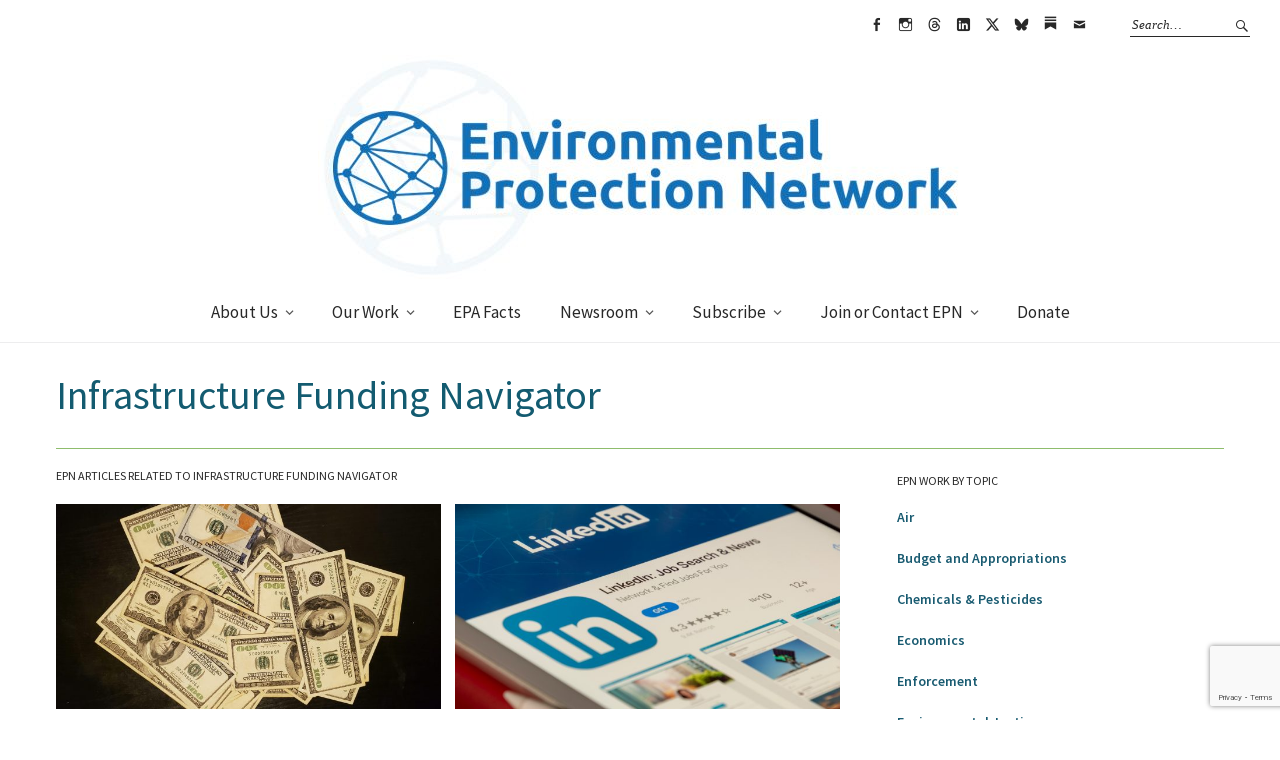

--- FILE ---
content_type: text/html; charset=UTF-8
request_url: https://www.environmentalprotectionnetwork.org/tag/infrastructure-funding-navigator/
body_size: 101836
content:
<!DOCTYPE html>
<html lang="en-US">
<head><style>img.lazy{min-height:1px}</style><link href="https://www.environmentalprotectionnetwork.org/wp-content/plugins/w3-total-cache/pub/js/lazyload.min.js" as="script">
<meta charset="UTF-8" />
<meta name="viewport" content="width=device-width, initial-scale=1">
<link rel="profile" href="http://gmpg.org/xfn/11">
<link rel="pingback" href="https://www.environmentalprotectionnetwork.org/xmlrpc.php">

<title>Infrastructure Funding Navigator &#8211; Environmental Protection Network</title>
<meta name='robots' content='max-image-preview:large' />
<link rel='dns-prefetch' href='//www.googletagmanager.com' />
<link rel='dns-prefetch' href='//fonts.googleapis.com' />
<link rel="alternate" type="application/rss+xml" title="Environmental Protection Network &raquo; Feed" href="https://www.environmentalprotectionnetwork.org/feed/" />
<link rel="alternate" type="application/rss+xml" title="Environmental Protection Network &raquo; Infrastructure Funding Navigator Tag Feed" href="https://www.environmentalprotectionnetwork.org/tag/infrastructure-funding-navigator/feed/" />

<meta property="og:title" content="Environmental Protection Network"/>
<meta property="og:description" content=""/>
<meta property="og:type" content="article"/>
<meta property="og:url" content="https://www.environmentalprotectionnetwork.org/tag/infrastructure-funding-navigator/"/>
<meta property="og:site_name" content="Environmental Protection Network"/>
<meta property="og:image" content="https://www.environmentalprotectionnetwork.org/wp-content/uploads/2019/05/photo_2019-05-08_16-27-15.jpg"/>

<style id='wp-img-auto-sizes-contain-inline-css' type='text/css'>
img:is([sizes=auto i],[sizes^="auto," i]){contain-intrinsic-size:3000px 1500px}
/*# sourceURL=wp-img-auto-sizes-contain-inline-css */
</style>
<style id='wp-emoji-styles-inline-css' type='text/css'>

	img.wp-smiley, img.emoji {
		display: inline !important;
		border: none !important;
		box-shadow: none !important;
		height: 1em !important;
		width: 1em !important;
		margin: 0 0.07em !important;
		vertical-align: -0.1em !important;
		background: none !important;
		padding: 0 !important;
	}
/*# sourceURL=wp-emoji-styles-inline-css */
</style>
<style id='wp-block-library-inline-css' type='text/css'>
:root{--wp-block-synced-color:#7a00df;--wp-block-synced-color--rgb:122,0,223;--wp-bound-block-color:var(--wp-block-synced-color);--wp-editor-canvas-background:#ddd;--wp-admin-theme-color:#007cba;--wp-admin-theme-color--rgb:0,124,186;--wp-admin-theme-color-darker-10:#006ba1;--wp-admin-theme-color-darker-10--rgb:0,107,160.5;--wp-admin-theme-color-darker-20:#005a87;--wp-admin-theme-color-darker-20--rgb:0,90,135;--wp-admin-border-width-focus:2px}@media (min-resolution:192dpi){:root{--wp-admin-border-width-focus:1.5px}}.wp-element-button{cursor:pointer}:root .has-very-light-gray-background-color{background-color:#eee}:root .has-very-dark-gray-background-color{background-color:#313131}:root .has-very-light-gray-color{color:#eee}:root .has-very-dark-gray-color{color:#313131}:root .has-vivid-green-cyan-to-vivid-cyan-blue-gradient-background{background:linear-gradient(135deg,#00d084,#0693e3)}:root .has-purple-crush-gradient-background{background:linear-gradient(135deg,#34e2e4,#4721fb 50%,#ab1dfe)}:root .has-hazy-dawn-gradient-background{background:linear-gradient(135deg,#faaca8,#dad0ec)}:root .has-subdued-olive-gradient-background{background:linear-gradient(135deg,#fafae1,#67a671)}:root .has-atomic-cream-gradient-background{background:linear-gradient(135deg,#fdd79a,#004a59)}:root .has-nightshade-gradient-background{background:linear-gradient(135deg,#330968,#31cdcf)}:root .has-midnight-gradient-background{background:linear-gradient(135deg,#020381,#2874fc)}:root{--wp--preset--font-size--normal:16px;--wp--preset--font-size--huge:42px}.has-regular-font-size{font-size:1em}.has-larger-font-size{font-size:2.625em}.has-normal-font-size{font-size:var(--wp--preset--font-size--normal)}.has-huge-font-size{font-size:var(--wp--preset--font-size--huge)}.has-text-align-center{text-align:center}.has-text-align-left{text-align:left}.has-text-align-right{text-align:right}.has-fit-text{white-space:nowrap!important}#end-resizable-editor-section{display:none}.aligncenter{clear:both}.items-justified-left{justify-content:flex-start}.items-justified-center{justify-content:center}.items-justified-right{justify-content:flex-end}.items-justified-space-between{justify-content:space-between}.screen-reader-text{border:0;clip-path:inset(50%);height:1px;margin:-1px;overflow:hidden;padding:0;position:absolute;width:1px;word-wrap:normal!important}.screen-reader-text:focus{background-color:#ddd;clip-path:none;color:#444;display:block;font-size:1em;height:auto;left:5px;line-height:normal;padding:15px 23px 14px;text-decoration:none;top:5px;width:auto;z-index:100000}html :where(.has-border-color){border-style:solid}html :where([style*=border-top-color]){border-top-style:solid}html :where([style*=border-right-color]){border-right-style:solid}html :where([style*=border-bottom-color]){border-bottom-style:solid}html :where([style*=border-left-color]){border-left-style:solid}html :where([style*=border-width]){border-style:solid}html :where([style*=border-top-width]){border-top-style:solid}html :where([style*=border-right-width]){border-right-style:solid}html :where([style*=border-bottom-width]){border-bottom-style:solid}html :where([style*=border-left-width]){border-left-style:solid}html :where(img[class*=wp-image-]){height:auto;max-width:100%}:where(figure){margin:0 0 1em}html :where(.is-position-sticky){--wp-admin--admin-bar--position-offset:var(--wp-admin--admin-bar--height,0px)}@media screen and (max-width:600px){html :where(.is-position-sticky){--wp-admin--admin-bar--position-offset:0px}}

/*# sourceURL=wp-block-library-inline-css */
</style><style id='global-styles-inline-css' type='text/css'>
:root{--wp--preset--aspect-ratio--square: 1;--wp--preset--aspect-ratio--4-3: 4/3;--wp--preset--aspect-ratio--3-4: 3/4;--wp--preset--aspect-ratio--3-2: 3/2;--wp--preset--aspect-ratio--2-3: 2/3;--wp--preset--aspect-ratio--16-9: 16/9;--wp--preset--aspect-ratio--9-16: 9/16;--wp--preset--color--black: #000000;--wp--preset--color--cyan-bluish-gray: #abb8c3;--wp--preset--color--white: #ffffff;--wp--preset--color--pale-pink: #f78da7;--wp--preset--color--vivid-red: #cf2e2e;--wp--preset--color--luminous-vivid-orange: #ff6900;--wp--preset--color--luminous-vivid-amber: #fcb900;--wp--preset--color--light-green-cyan: #7bdcb5;--wp--preset--color--vivid-green-cyan: #00d084;--wp--preset--color--pale-cyan-blue: #8ed1fc;--wp--preset--color--vivid-cyan-blue: #0693e3;--wp--preset--color--vivid-purple: #9b51e0;--wp--preset--gradient--vivid-cyan-blue-to-vivid-purple: linear-gradient(135deg,rgb(6,147,227) 0%,rgb(155,81,224) 100%);--wp--preset--gradient--light-green-cyan-to-vivid-green-cyan: linear-gradient(135deg,rgb(122,220,180) 0%,rgb(0,208,130) 100%);--wp--preset--gradient--luminous-vivid-amber-to-luminous-vivid-orange: linear-gradient(135deg,rgb(252,185,0) 0%,rgb(255,105,0) 100%);--wp--preset--gradient--luminous-vivid-orange-to-vivid-red: linear-gradient(135deg,rgb(255,105,0) 0%,rgb(207,46,46) 100%);--wp--preset--gradient--very-light-gray-to-cyan-bluish-gray: linear-gradient(135deg,rgb(238,238,238) 0%,rgb(169,184,195) 100%);--wp--preset--gradient--cool-to-warm-spectrum: linear-gradient(135deg,rgb(74,234,220) 0%,rgb(151,120,209) 20%,rgb(207,42,186) 40%,rgb(238,44,130) 60%,rgb(251,105,98) 80%,rgb(254,248,76) 100%);--wp--preset--gradient--blush-light-purple: linear-gradient(135deg,rgb(255,206,236) 0%,rgb(152,150,240) 100%);--wp--preset--gradient--blush-bordeaux: linear-gradient(135deg,rgb(254,205,165) 0%,rgb(254,45,45) 50%,rgb(107,0,62) 100%);--wp--preset--gradient--luminous-dusk: linear-gradient(135deg,rgb(255,203,112) 0%,rgb(199,81,192) 50%,rgb(65,88,208) 100%);--wp--preset--gradient--pale-ocean: linear-gradient(135deg,rgb(255,245,203) 0%,rgb(182,227,212) 50%,rgb(51,167,181) 100%);--wp--preset--gradient--electric-grass: linear-gradient(135deg,rgb(202,248,128) 0%,rgb(113,206,126) 100%);--wp--preset--gradient--midnight: linear-gradient(135deg,rgb(2,3,129) 0%,rgb(40,116,252) 100%);--wp--preset--font-size--small: 13px;--wp--preset--font-size--medium: 20px;--wp--preset--font-size--large: 36px;--wp--preset--font-size--x-large: 42px;--wp--preset--spacing--20: 0.44rem;--wp--preset--spacing--30: 0.67rem;--wp--preset--spacing--40: 1rem;--wp--preset--spacing--50: 1.5rem;--wp--preset--spacing--60: 2.25rem;--wp--preset--spacing--70: 3.38rem;--wp--preset--spacing--80: 5.06rem;--wp--preset--shadow--natural: 6px 6px 9px rgba(0, 0, 0, 0.2);--wp--preset--shadow--deep: 12px 12px 50px rgba(0, 0, 0, 0.4);--wp--preset--shadow--sharp: 6px 6px 0px rgba(0, 0, 0, 0.2);--wp--preset--shadow--outlined: 6px 6px 0px -3px rgb(255, 255, 255), 6px 6px rgb(0, 0, 0);--wp--preset--shadow--crisp: 6px 6px 0px rgb(0, 0, 0);}:where(.is-layout-flex){gap: 0.5em;}:where(.is-layout-grid){gap: 0.5em;}body .is-layout-flex{display: flex;}.is-layout-flex{flex-wrap: wrap;align-items: center;}.is-layout-flex > :is(*, div){margin: 0;}body .is-layout-grid{display: grid;}.is-layout-grid > :is(*, div){margin: 0;}:where(.wp-block-columns.is-layout-flex){gap: 2em;}:where(.wp-block-columns.is-layout-grid){gap: 2em;}:where(.wp-block-post-template.is-layout-flex){gap: 1.25em;}:where(.wp-block-post-template.is-layout-grid){gap: 1.25em;}.has-black-color{color: var(--wp--preset--color--black) !important;}.has-cyan-bluish-gray-color{color: var(--wp--preset--color--cyan-bluish-gray) !important;}.has-white-color{color: var(--wp--preset--color--white) !important;}.has-pale-pink-color{color: var(--wp--preset--color--pale-pink) !important;}.has-vivid-red-color{color: var(--wp--preset--color--vivid-red) !important;}.has-luminous-vivid-orange-color{color: var(--wp--preset--color--luminous-vivid-orange) !important;}.has-luminous-vivid-amber-color{color: var(--wp--preset--color--luminous-vivid-amber) !important;}.has-light-green-cyan-color{color: var(--wp--preset--color--light-green-cyan) !important;}.has-vivid-green-cyan-color{color: var(--wp--preset--color--vivid-green-cyan) !important;}.has-pale-cyan-blue-color{color: var(--wp--preset--color--pale-cyan-blue) !important;}.has-vivid-cyan-blue-color{color: var(--wp--preset--color--vivid-cyan-blue) !important;}.has-vivid-purple-color{color: var(--wp--preset--color--vivid-purple) !important;}.has-black-background-color{background-color: var(--wp--preset--color--black) !important;}.has-cyan-bluish-gray-background-color{background-color: var(--wp--preset--color--cyan-bluish-gray) !important;}.has-white-background-color{background-color: var(--wp--preset--color--white) !important;}.has-pale-pink-background-color{background-color: var(--wp--preset--color--pale-pink) !important;}.has-vivid-red-background-color{background-color: var(--wp--preset--color--vivid-red) !important;}.has-luminous-vivid-orange-background-color{background-color: var(--wp--preset--color--luminous-vivid-orange) !important;}.has-luminous-vivid-amber-background-color{background-color: var(--wp--preset--color--luminous-vivid-amber) !important;}.has-light-green-cyan-background-color{background-color: var(--wp--preset--color--light-green-cyan) !important;}.has-vivid-green-cyan-background-color{background-color: var(--wp--preset--color--vivid-green-cyan) !important;}.has-pale-cyan-blue-background-color{background-color: var(--wp--preset--color--pale-cyan-blue) !important;}.has-vivid-cyan-blue-background-color{background-color: var(--wp--preset--color--vivid-cyan-blue) !important;}.has-vivid-purple-background-color{background-color: var(--wp--preset--color--vivid-purple) !important;}.has-black-border-color{border-color: var(--wp--preset--color--black) !important;}.has-cyan-bluish-gray-border-color{border-color: var(--wp--preset--color--cyan-bluish-gray) !important;}.has-white-border-color{border-color: var(--wp--preset--color--white) !important;}.has-pale-pink-border-color{border-color: var(--wp--preset--color--pale-pink) !important;}.has-vivid-red-border-color{border-color: var(--wp--preset--color--vivid-red) !important;}.has-luminous-vivid-orange-border-color{border-color: var(--wp--preset--color--luminous-vivid-orange) !important;}.has-luminous-vivid-amber-border-color{border-color: var(--wp--preset--color--luminous-vivid-amber) !important;}.has-light-green-cyan-border-color{border-color: var(--wp--preset--color--light-green-cyan) !important;}.has-vivid-green-cyan-border-color{border-color: var(--wp--preset--color--vivid-green-cyan) !important;}.has-pale-cyan-blue-border-color{border-color: var(--wp--preset--color--pale-cyan-blue) !important;}.has-vivid-cyan-blue-border-color{border-color: var(--wp--preset--color--vivid-cyan-blue) !important;}.has-vivid-purple-border-color{border-color: var(--wp--preset--color--vivid-purple) !important;}.has-vivid-cyan-blue-to-vivid-purple-gradient-background{background: var(--wp--preset--gradient--vivid-cyan-blue-to-vivid-purple) !important;}.has-light-green-cyan-to-vivid-green-cyan-gradient-background{background: var(--wp--preset--gradient--light-green-cyan-to-vivid-green-cyan) !important;}.has-luminous-vivid-amber-to-luminous-vivid-orange-gradient-background{background: var(--wp--preset--gradient--luminous-vivid-amber-to-luminous-vivid-orange) !important;}.has-luminous-vivid-orange-to-vivid-red-gradient-background{background: var(--wp--preset--gradient--luminous-vivid-orange-to-vivid-red) !important;}.has-very-light-gray-to-cyan-bluish-gray-gradient-background{background: var(--wp--preset--gradient--very-light-gray-to-cyan-bluish-gray) !important;}.has-cool-to-warm-spectrum-gradient-background{background: var(--wp--preset--gradient--cool-to-warm-spectrum) !important;}.has-blush-light-purple-gradient-background{background: var(--wp--preset--gradient--blush-light-purple) !important;}.has-blush-bordeaux-gradient-background{background: var(--wp--preset--gradient--blush-bordeaux) !important;}.has-luminous-dusk-gradient-background{background: var(--wp--preset--gradient--luminous-dusk) !important;}.has-pale-ocean-gradient-background{background: var(--wp--preset--gradient--pale-ocean) !important;}.has-electric-grass-gradient-background{background: var(--wp--preset--gradient--electric-grass) !important;}.has-midnight-gradient-background{background: var(--wp--preset--gradient--midnight) !important;}.has-small-font-size{font-size: var(--wp--preset--font-size--small) !important;}.has-medium-font-size{font-size: var(--wp--preset--font-size--medium) !important;}.has-large-font-size{font-size: var(--wp--preset--font-size--large) !important;}.has-x-large-font-size{font-size: var(--wp--preset--font-size--x-large) !important;}
/*# sourceURL=global-styles-inline-css */
</style>

<style id='classic-theme-styles-inline-css' type='text/css'>
/*! This file is auto-generated */
.wp-block-button__link{color:#fff;background-color:#32373c;border-radius:9999px;box-shadow:none;text-decoration:none;padding:calc(.667em + 2px) calc(1.333em + 2px);font-size:1.125em}.wp-block-file__button{background:#32373c;color:#fff;text-decoration:none}
/*# sourceURL=/wp-includes/css/classic-themes.min.css */
</style>
<link rel='stylesheet' id='wp-components-css' href='https://www.environmentalprotectionnetwork.org/wp-includes/css/dist/components/style.min.css?ver=6.9' type='text/css' media='all' />
<link rel='stylesheet' id='wp-preferences-css' href='https://www.environmentalprotectionnetwork.org/wp-includes/css/dist/preferences/style.min.css?ver=6.9' type='text/css' media='all' />
<link rel='stylesheet' id='wp-block-editor-css' href='https://www.environmentalprotectionnetwork.org/wp-includes/css/dist/block-editor/style.min.css?ver=6.9' type='text/css' media='all' />
<link rel='stylesheet' id='popup-maker-block-library-style-css' href='https://www.environmentalprotectionnetwork.org/wp-content/plugins/popup-maker/dist/packages/block-library-style.css?ver=dbea705cfafe089d65f1' type='text/css' media='all' />
<link rel='stylesheet' id='contact-form-7-css' href='https://www.environmentalprotectionnetwork.org/wp-content/plugins/contact-form-7/includes/css/styles.css?ver=6.1.4' type='text/css' media='all' />
<link rel='stylesheet' id='epn_shortcodes-css' href='https://www.environmentalprotectionnetwork.org/wp-content/plugins/epn-shortcodes/epn_shortcodes.css?ver=6.9' type='text/css' media='all' />
<link rel='stylesheet' id='visitor-submitted-documents-css' href='https://www.environmentalprotectionnetwork.org/wp-content/plugins/visitor-submitted-documents/public/css/vsd-public.css?ver=1.0.0' type='text/css' media='all' />
<link rel='stylesheet' id='wpcf7-redirect-script-frontend-css' href='https://www.environmentalprotectionnetwork.org/wp-content/plugins/wpcf7-redirect/build/assets/frontend-script.css?ver=2c532d7e2be36f6af233' type='text/css' media='all' />
<link rel='stylesheet' id='parent-style-css' href='https://www.environmentalprotectionnetwork.org/wp-content/themes/weta/style.css?ver=6.9' type='text/css' media='all' />
<link rel='stylesheet' id='weta-child-theme-style-css' href='https://www.environmentalprotectionnetwork.org/wp-content/themes/weta-child/style.css?ver=6.9' type='text/css' media='all' />
<link rel='stylesheet' id='weta-fonts-css' href='https://fonts.googleapis.com/css?family=Source+Sans+Pro%3A400%2C400italic%2C600%2C600italic&#038;subset=latin%2Clatin-ext' type='text/css' media='all' />
<link rel='stylesheet' id='weta-style-css' href='https://www.environmentalprotectionnetwork.org/wp-content/themes/weta-child/style.css?ver=20210601e' type='text/css' media='all' />
<link rel='stylesheet' id='weta-flex-slider-style-css' href='https://www.environmentalprotectionnetwork.org/wp-content/themes/weta/js/flex-slider/flexslider.css?ver=6.9' type='text/css' media='all' />
<link rel='stylesheet' id='genericons-css' href='https://www.environmentalprotectionnetwork.org/wp-content/plugins/jetpack/_inc/genericons/genericons/genericons.css?ver=3.1' type='text/css' media='all' />
<script type="text/javascript" src="https://www.environmentalprotectionnetwork.org/wp-includes/js/jquery/jquery.min.js?ver=3.7.1" id="jquery-core-js"></script>
<script type="text/javascript" src="https://www.environmentalprotectionnetwork.org/wp-includes/js/jquery/jquery-migrate.min.js?ver=3.4.1" id="jquery-migrate-js"></script>
<script type="text/javascript" id="visitor-submitted-documents-js-extra">
/* <![CDATA[ */
var vsd_ajax = {"ajax_url":"https://www.environmentalprotectionnetwork.org/wp-admin/admin-ajax.php","nonce":"d595a92377","max_file_mb":"5","max_total_mb":"10","allowed_types":["jpg","jpeg","pdf","doc","docx","xls","xlsx","ppt","pptx","png","odt","ods"],"accept":".jpg,.jpeg,.pdf,.doc,.docx,.xls,.xlsx,.ppt,.pptx,.png,.odt,.ods","redirect_after_url":"https://www.environmentalprotectionnetwork.org/resourcelibrary/submit-form/thank-you/"};
//# sourceURL=visitor-submitted-documents-js-extra
/* ]]> */
</script>
<script type="text/javascript" src="https://www.environmentalprotectionnetwork.org/wp-content/plugins/visitor-submitted-documents/public/js/vsd-public.js?ver=1.0.0" id="visitor-submitted-documents-js"></script>
<script type="text/javascript" src="https://www.environmentalprotectionnetwork.org/wp-content/themes/weta/js/jquery.fitvids.js?ver=1.1" id="weta-fitvids-js"></script>
<script type="text/javascript" src="https://www.environmentalprotectionnetwork.org/wp-content/themes/weta/js/flex-slider/jquery.flexslider-min.js?ver=6.9" id="weta-flex-slider-js"></script>

<!-- Google tag (gtag.js) snippet added by Site Kit -->
<!-- Google Analytics snippet added by Site Kit -->
<script type="text/javascript" src="https://www.googletagmanager.com/gtag/js?id=GT-NCNZD3J" id="google_gtagjs-js" async></script>
<script type="text/javascript" id="google_gtagjs-js-after">
/* <![CDATA[ */
window.dataLayer = window.dataLayer || [];function gtag(){dataLayer.push(arguments);}
gtag("set","linker",{"domains":["www.environmentalprotectionnetwork.org"]});
gtag("js", new Date());
gtag("set", "developer_id.dZTNiMT", true);
gtag("config", "GT-NCNZD3J");
//# sourceURL=google_gtagjs-js-after
/* ]]> */
</script>
<link rel="https://api.w.org/" href="https://www.environmentalprotectionnetwork.org/wp-json/" /><link rel="alternate" title="JSON" type="application/json" href="https://www.environmentalprotectionnetwork.org/wp-json/wp/v2/tags/823" /><link rel="EditURI" type="application/rsd+xml" title="RSD" href="https://www.environmentalprotectionnetwork.org/xmlrpc.php?rsd" />
<meta name="generator" content="WordPress 6.9" />
<style type="text/css">  



</style>

  <meta name="generator" content="Site Kit by Google 1.171.0" />  <link href="https://fonts.googleapis.com/css?family=Libre+Baskerville:400,400i" rel="stylesheet">
  	<style type="text/css">
	.entry-content a, .comment-text a, .author-bio a, .textwidget a {color: #1e6174;}
		#masthead {background: ;}
	@media screen and (min-width: 1023px) {
	.sticky-content.fixed {background: ;}
	}
			#colophon {background: ;}
			.widget_weta_authors {background: ;}
			.widget_weta_quote {background: ;}
			.widget_weta_numbered_rp {background: ;}
			@media screen and (min-width: 1023px) {
	.sticky-content {margin-top: 0;}
	.sticky-element .sticky-anchor {display: block !important;}
	.sticky-content.fixed {position: fixed !important; top: 0 !important; left:0; right: 0; z-index: 10000;}
	}
						</style>
			<style type="text/css" id="weta-header-css">
		
	#site-branding h1.site-title, #site-branding p.site-title, #site-branding p.site-description {display: none !important;}

		</style>
	<link rel="icon" href="https://www.environmentalprotectionnetwork.org/wp-content/uploads/2019/05/Favicon-Blue.png" sizes="32x32" />
<link rel="icon" href="https://www.environmentalprotectionnetwork.org/wp-content/uploads/2019/05/Favicon-Blue.png" sizes="192x192" />
<link rel="apple-touch-icon" href="https://www.environmentalprotectionnetwork.org/wp-content/uploads/2019/05/Favicon-Blue.png" />
<meta name="msapplication-TileImage" content="https://www.environmentalprotectionnetwork.org/wp-content/uploads/2019/05/Favicon-Blue.png" />
		<style type="text/css" id="wp-custom-css">
			/* Work Types - list of all Posts Page template */
body.page .all-work-type-posts-list > article:nth-child(-n+2) header div.entry-thumbnail.inpost{
	border-top: none;
}
.all-work-type-posts-list .entry-footer .entry-cats {
	display: none;
}
.all-work-type-posts-list .entry-content {
	display: none;
}

.widget_weta_slider .centered-wrap .centered .overlay{
	opacity: 0.75;
}

.paypal-donations input {
	border:0px;
}

div.facebookbanner {
	display: block;
	border: 2px;
	border-radius: 5px;
	width: 100%;
	background-color: #3A579D;
	font-weight: bold;
	color: white;
	padding: 1em 3em 1em 3em;
}
div.facebookbanner:after {
  content: "";
  display: table;
  clear: both;
}
div.facebookbanner h2 {
	font-weight: bold;
	color: white;
	margin-bottom: 1em;
}
div.facebookbanner p{
	font-weight: bold;
	color: white;
}
div.facebookbanner a, div.facebookbanner p a{
	color: #CCC;
	text-decoration: none;
}

form input[type=image]{
	border: none;
}
#site-branding {
	padding-top:0px !important;
	padding-bottom:0px !important;
}

/* substack social media icon */
/* to add to Weta menu */
@font-face {
  font-family: 'socialmediaiconsetc';
  src: url('https://www.environmentalprotectionnetwork.org/wp-content/themes/weta-child/fonts/socialmediaiconsetc.woff2') format('woff2'),
       url('https://www.environmentalprotectionnetwork.org/wp-content/themes/weta-child/fonts/socialmediaiconsetc.woff2') format('woff');
  font-weight: normal;
  font-style: normal;
}
.menu-social-container .menu li a[href*="substack.com"]::before, .social-nav ul li a[href*="substack.com"]::before {
	font-family: 'socialmediaiconsetc';
	content: 'A';
	font-size: 0.95em;
}
.menu-social-container .menu li a[href*="x.com"]::before, .social-nav ul li a[href*="x.com"]::before {
	font-family: 'socialmediaiconsetc';
	content: 'B';
}
.menu-social-container .menu li a[href*="bsky.app"]::before, .social-nav ul li a[href*="bsky.app"]::before {
	font-family: 'socialmediaiconsetc';
	content: 'C';
}
.menu-social-container .menu li a[href*="www.threads.net"]::before, .social-nav ul li a[href*="www.threads.net"]::before {
	font-family: 'socialmediaiconsetc';
	content: 'D';
}

/* pop up maker pop up */
div.pum-container{
	background-image: url("https://www.environmentalprotectionnetwork.org/wp-content/uploads/2021/11/silvestri-matteo-6-C0VRsagUw-unsplash-1200w.jpg");
	background-size: 100%;
	background-repeat: no-repeat;
	background-position: center;
}

div.testimonials{
	display: table;
	width: 100%;
	border-top: 1px solid #8ebd6c;
	padding-top: 10px;
	text-align: center;
	margin-bottom: 50px;
}
div.testimonials-row{
	display: table-row;
}
div.testimonials h3{
	display: table-cell;
	width: 47%;
	padding-top: 0;
	padding-bottom: 20px;
	text-transform: uppercase;
	font-size: 12px !important;
	text-align: left;
}
div.testimonialblock{
	display: table-cell;
	font-style: italic;
	color: #1270b7;
	vertical-align: middle;
	line-height: 1.75;
	width: 47%;
	margin-left: 0;
	background-color: #EEEEEE;
	padding: 20px;
  margin-bottom: 20px;
	font-family: "Libre Baskerville", serif;
}
div.testimonialgutter{
	display: table-cell;
	width: 6%;
	background-color: white;
}
div.testimonialblock span.source{
	font-style: normal;
	font-family: 'Source Sans Pro', Helvetica, Arial, sans-serif;
	line-height: 200%;
}


@media only screen and (max-width: 600px) {
  body.postid-14408 table td {
    display: block;
    width: 100%;
  }
  body.postid-14408 table td:first-child {
    margin-bottom: 10px;
  }
}

@media only screen and (max-width: 600px) {
  body.postid-14337 table td {
    display: block;
    width: 100%;
  }
  body.postid-14337 table td:first-child {
    margin-bottom: 10px;
  }
}


@media only screen and (max-width: 600px) {
  body.postid-13828 table td {
    display: block;
    width: 100%;
  }
  body.postid-13828 table td:first-child {
    margin-bottom: 10px;
  }
}

@media (max-width: 600px) {
	.postid-13828 td img {
		float:none;
	}
}

/* webinar forms */
h4.elq-heading.form-element-form-text {
	padding-bottom: 0px;
}
.elq-field-style.form-element-layout.row:has(h4) {
  padding-bottom: 0;
}
.single-checkbox-row {
  padding-left: 20px;
}

.elq-item-input[type='text'] {
    max-width: 660px;
}
.elq-item-select {
    max-width: 660px;
}
.elq-item-textarea {
  max-width: 660px;
}

/* Lightweight Accordion */
div.lightweight-accordion summary.lightweight-accordion-title {
	 
}
/* 1. Add consistent spacing to the accordion if followed by a p or br */
.lightweight-accordion:has(+ p),
.lightweight-accordion:has(+ br) {
  margin-bottom: 1.1em; /* Adjust this to your preferred gap */
}
/* 2. Hide the trailing paragraph if it's empty */
.lightweight-accordion + p:empty {
  display: none;
}
/* 3. Hide the trailing break tag */
.lightweight-accordion + br {
  display: none;
}
/* Target the span inside the summary to control the text size */
.lightweight-accordion-title span {
    font-size: 0.93em !important;
    font-family: "Open Sans Semi Bold", Helvetica, Arial, sans-serif !important;
	padding-left: 10px
}
.lightweight-accordion-title {
  background-color: lightgray !important;
	font-size: 1em;
  padding: 12px 15px;  /* Adds space around the text and triangle */
  cursor: pointer;
  /* Ensures the triangle stays inside the colored block */
  display: list-item;  
}
/* make the heading blocks green */
.accgreen .lightweight-accordion-title {
  background-color: #62B22F !important;
  color: #ffffff;      /* Makes the text and triangle white for better contrast */ 
}
/* make the heading blocks blue */
.accblue .lightweight-accordion-title {
  background-color: #4470B3 !important;
  color: #ffffff;      /* Makes the text and triangle white for better contrast */ 
}
.lightweight-accordion .lightweight-accordion-body {
	margin-left:10px;
}
/* Targets the bullet points specifically */
.lightweight-accordion .lightweight-accordion-body ul li::marker {
    font-size: 1.2em; /* Adjusts the size of the "disk" */
}
/* make the bullet points green */
.accgreen.lightweight-accordion .lightweight-accordion-body ul li::marker {
    color: #62B22F;
}
/* make the bullet points blue */
.accblue.lightweight-accordion .lightweight-accordion-body ul li::marker {
    color: #4470B3;
}
/* Ensures the list is using standard round disks */
.lightweight-accordion .lightweight-accordion-body ul {
    list-style-type: disc;
    margin-left: 20px; /* Ensures there is room for the bullets */
}
/* Optional: If you want to adjust the spacing between the bullet and the text */
.lightweight-accordion .lightweight-accordion-body li {
    padding-left: 0px;
	  margin-left: 0px;
}
/* Remove the stray dash (pseudo-element) */
.lightweight-accordion .lightweight-accordion-body ul li::before {
    content: none !important;
    display: none !important;
}
.lightweight-accordion .lightweight-accordion-body{
	padding-top: 15px !important;
	padding-left: 33px !important;
}

.lightweight-accordion .lightweight-accordion-body li, p {
	padding-bottom: 8px;
	padding-right: 15%;
	margin-bottom: 0;
	line-height: 1.4;
}

/* gap between consecutive accordions */
div.lightweight-accordion {
	margin-bottom: 1em;
}		</style>
		
<script type="text/javascript">
  
  jQuery(function() {
    
jQuery('.news-content').find('a').attr("target","_blank"); 
    
  });
  
  </script>

</head>

<body class="archive tag tag-infrastructure-funding-navigator tag-823 wp-theme-weta wp-child-theme-weta-child tag -id-823 weta-sharebtns">
    <!-- Server: www.environmentalprotectionnetwork.org -->
  		<div class="header-bg">
		<header id="masthead" class="cf" role="banner">

			<div id="menu-top-wrap">
				

<div class="social-search-wrap">
		<nav class="header-social-nav social-nav" role="navigation">
		<ul id="menu-social-menu" class="menu"><li id="menu-item-96" class="menu-item menu-item-type-custom menu-item-object-custom menu-item-96"><a href="https://www.facebook.com/EnviroProtNet/">Facebook</a></li>
<li id="menu-item-15233" class="menu-item menu-item-type-custom menu-item-object-custom menu-item-15233"><a href="https://www.instagram.com/enviroprotnet/">Instagram</a></li>
<li id="menu-item-34666" class="menu-item menu-item-type-custom menu-item-object-custom menu-item-34666"><a href="https://www.threads.net/@enviroprotnet">Threads</a></li>
<li id="menu-item-12205" class="menu-item menu-item-type-custom menu-item-object-custom menu-item-12205"><a href="https://www.linkedin.com/company/environmental-protection-network/">LinkedIn</a></li>
<li id="menu-item-32199" class="menu-item menu-item-type-custom menu-item-object-custom menu-item-32199"><a href="https://x.com/EnviroProtNet">X</a></li>
<li id="menu-item-34665" class="menu-item menu-item-type-custom menu-item-object-custom menu-item-34665"><a href="https://bsky.app/profile/enviroprotnet.bsky.social">bsky</a></li>
<li id="menu-item-17966" class="menu-item menu-item-type-custom menu-item-object-custom menu-item-17966"><a href="https://environmentalprotectionnetwork.substack.com/">Substack</a></li>
<li id="menu-item-97" class="menu-item menu-item-type-custom menu-item-object-custom menu-item-97"><a href="mailto:info@environmentalprotectionnetwork.org">Email</a></li>
</ul>	</nav><!-- end #header-social -->
	
			<div class="search-box">
			
<form method="get" class="searchform" action="https://www.environmentalprotectionnetwork.org/" role="search">
	<label for="s" class="screen-reader-text"><span>Search</span></label>
	<input type="text" class="search-field" name="s" id="s" placeholder="Search&hellip;" />
	<input type="submit" class="submit" name="submit" id="searchsubmit" value="Search" />
</form>		</div><!-- end .search-box -->
		
	</div><!-- end .social-search-wrap -->			</div><!-- end .menu-top-wrap -->

			<div id="site-branding">
									<div id="site-logo">
						<a href="https://www.environmentalprotectionnetwork.org/" rel="home"><img class="lazy" src="data:image/svg+xml,%3Csvg%20xmlns='http://www.w3.org/2000/svg'%20viewBox='0%200%20644%20224'%3E%3C/svg%3E" data-src="https://www.environmentalprotectionnetwork.org/wp-content/uploads/2019/03/cropped-EPN-Logo-Web.jpg" width="644" height="224" alt=""></a>
					</div><!-- end #site-logo -->
				 

									<p class="site-title"><a href="https://www.environmentalprotectionnetwork.org/" rel="home">Environmental Protection Network</a></p>
				
							</div><!-- end #site-branding -->

		

  			
			<style type='text/css'>
			body.page-id-16 #giving_banner {
				display:none !important;
			}


			</style>

			
			<button id="menu-main-toggle"><span>Open</span></button>
						<button id="menu-main-close"  class="btn-close"><span>Close</span></button>

			<div id="menu-main-wrap" class="sticky-element cf">

				<div class="sticky-anchor"></div>
				<nav id="site-nav" class="sticky-content cf" role="navigation">
					<div class="sticky-wrap">
										<ul id="menu-main-menu" class="nav-menu"><li id="menu-item-23" class="menu-item menu-item-type-post_type menu-item-object-page menu-item-has-children menu-item-23"><a href="https://www.environmentalprotectionnetwork.org/about/">About Us</a>
<ul class="sub-menu">
	<li id="menu-item-18274" class="menu-item menu-item-type-post_type menu-item-object-page menu-item-18274"><a href="https://www.environmentalprotectionnetwork.org/about/about-epn/">About EPN</a></li>
	<li id="menu-item-274" class="menu-item menu-item-type-post_type menu-item-object-page menu-item-274"><a href="https://www.environmentalprotectionnetwork.org/about/team/">Meet the Team</a></li>
	<li id="menu-item-138" class="menu-item menu-item-type-post_type menu-item-object-page menu-item-138"><a href="https://www.environmentalprotectionnetwork.org/about/board-of-directors/">Board of Directors</a></li>
	<li id="menu-item-25" class="menu-item menu-item-type-post_type menu-item-object-page menu-item-25"><a href="https://www.environmentalprotectionnetwork.org/contact/">Join or Contact EPN</a></li>
	<li id="menu-item-230" class="menu-item menu-item-type-post_type menu-item-object-page menu-item-230"><a href="https://www.environmentalprotectionnetwork.org/donate/">Donate</a></li>
	<li id="menu-item-12113" class="menu-item menu-item-type-taxonomy menu-item-object-category menu-item-12113"><a href="https://www.environmentalprotectionnetwork.org/category/epn-announcements/">EPN Announcements</a></li>
	<li id="menu-item-18205" class="menu-item menu-item-type-post_type menu-item-object-page menu-item-18205"><a href="https://www.environmentalprotectionnetwork.org/epn-careers/">EPN Careers</a></li>
</ul>
</li>
<li id="menu-item-4513" class="menu-item menu-item-type-post_type menu-item-object-page menu-item-has-children menu-item-4513"><a href="https://www.environmentalprotectionnetwork.org/our-work/">Our Work</a>
<ul class="sub-menu">
	<li id="menu-item-12116" class="menu-item menu-item-type-post_type menu-item-object-page current_page_parent menu-item-12116"><a href="https://www.environmentalprotectionnetwork.org/actions/">Our Recent Work</a></li>
	<li id="menu-item-37141" class="menu-item menu-item-type-post_type menu-item-object-page menu-item-37141"><a href="https://www.environmentalprotectionnetwork.org/civil-service-resilience-initiative/">Civil Service Resilience Initiative</a></li>
	<li id="menu-item-12118" class="menu-item menu-item-type-post_type menu-item-object-page menu-item-12118"><a href="https://www.environmentalprotectionnetwork.org/our-work/national-enviromental-policy/">National Environmental Policy</a></li>
	<li id="menu-item-13791" class="menu-item menu-item-type-post_type menu-item-object-page menu-item-13791"><a href="https://www.environmentalprotectionnetwork.org/our-work/technical-assistance/">Technical Assistance</a></li>
</ul>
</li>
<li id="menu-item-34291" class="menu-item menu-item-type-post_type menu-item-object-page menu-item-34291"><a href="https://www.environmentalprotectionnetwork.org/epafacts/">EPA Facts</a></li>
<li id="menu-item-12121" class="menu-item menu-item-type-post_type menu-item-object-page menu-item-has-children menu-item-12121"><a href="https://www.environmentalprotectionnetwork.org/newsroom/">Newsroom</a>
<ul class="sub-menu">
	<li id="menu-item-1044" class="menu-item menu-item-type-post_type menu-item-object-page menu-item-1044"><a href="https://www.environmentalprotectionnetwork.org/epn-in-the-news/">In the News</a></li>
	<li id="menu-item-12122" class="menu-item menu-item-type-taxonomy menu-item-object-category menu-item-12122"><a href="https://www.environmentalprotectionnetwork.org/category/press-statements/">Press Statements</a></li>
	<li id="menu-item-12123" class="menu-item menu-item-type-taxonomy menu-item-object-category menu-item-12123"><a href="https://www.environmentalprotectionnetwork.org/category/op-ed/">Op-Eds</a></li>
</ul>
</li>
<li id="menu-item-16584" class="menu-item menu-item-type-post_type menu-item-object-page menu-item-has-children menu-item-16584"><a href="https://www.environmentalprotectionnetwork.org/epn-newsletter/subscribe/">Subscribe</a>
<ul class="sub-menu">
	<li id="menu-item-4514" class="menu-item menu-item-type-post_type menu-item-object-page menu-item-4514"><a href="https://www.environmentalprotectionnetwork.org/epn-newsletter/">EPN In Action</a></li>
	<li id="menu-item-16447" class="menu-item menu-item-type-post_type menu-item-object-page menu-item-16447"><a href="https://www.environmentalprotectionnetwork.org/federal-funding-opportunities-guidance-updates/">Federal Funding Updates</a></li>
</ul>
</li>
<li id="menu-item-1037" class="menu-item menu-item-type-post_type menu-item-object-page menu-item-has-children menu-item-1037"><a href="https://www.environmentalprotectionnetwork.org/contact/">Join or Contact EPN</a>
<ul class="sub-menu">
	<li id="menu-item-37096" class="menu-item menu-item-type-post_type menu-item-object-page menu-item-37096"><a href="https://www.environmentalprotectionnetwork.org/contact/we-welcome-volunteers/">We Welcome Volunteers!</a></li>
	<li id="menu-item-37097" class="menu-item menu-item-type-custom menu-item-object-custom menu-item-37097"><a href="https://system.environmentalprotectionnetwork.org/inbound-request/">Request Technical Assistance</a></li>
</ul>
</li>
<li id="menu-item-1041" class="menu-item menu-item-type-post_type menu-item-object-page menu-item-1041"><a href="https://www.environmentalprotectionnetwork.org/donate/">Donate</a></li>
</ul>						
										</div><!-- end .sticky-wrap -->
				</nav><!-- end #site-nav -->

				<div id="mobile-menu-top-wrap">
					

<div class="social-search-wrap">
		<nav class="header-social-nav social-nav" role="navigation">
		<ul id="menu-social-menu-1" class="menu"><li class="menu-item menu-item-type-custom menu-item-object-custom menu-item-96"><a href="https://www.facebook.com/EnviroProtNet/">Facebook</a></li>
<li class="menu-item menu-item-type-custom menu-item-object-custom menu-item-15233"><a href="https://www.instagram.com/enviroprotnet/">Instagram</a></li>
<li class="menu-item menu-item-type-custom menu-item-object-custom menu-item-34666"><a href="https://www.threads.net/@enviroprotnet">Threads</a></li>
<li class="menu-item menu-item-type-custom menu-item-object-custom menu-item-12205"><a href="https://www.linkedin.com/company/environmental-protection-network/">LinkedIn</a></li>
<li class="menu-item menu-item-type-custom menu-item-object-custom menu-item-32199"><a href="https://x.com/EnviroProtNet">X</a></li>
<li class="menu-item menu-item-type-custom menu-item-object-custom menu-item-34665"><a href="https://bsky.app/profile/enviroprotnet.bsky.social">bsky</a></li>
<li class="menu-item menu-item-type-custom menu-item-object-custom menu-item-17966"><a href="https://environmentalprotectionnetwork.substack.com/">Substack</a></li>
<li class="menu-item menu-item-type-custom menu-item-object-custom menu-item-97"><a href="mailto:info@environmentalprotectionnetwork.org">Email</a></li>
</ul>	</nav><!-- end #header-social -->
	
			<div class="search-box">
			
<form method="get" class="searchform" action="https://www.environmentalprotectionnetwork.org/" role="search">
	<label for="s" class="screen-reader-text"><span>Search</span></label>
	<input type="text" class="search-field" name="s" id="s" placeholder="Search&hellip;" />
	<input type="submit" class="submit" name="submit" id="searchsubmit" value="Search" />
</form>		</div><!-- end .search-box -->
		
	</div><!-- end .social-search-wrap -->				</div><!-- end .mobile-menu-top-wrap -->
				<button id="menu-main-close-bottom" class="btn-close"><span>Close</span></button>
			</div><!-- end #menu-main-wrap -->

		</header><!-- end #masthead -->
		</div><!-- end .header-bg -->

<div id="main-wrap">


	<div  class="blog-wrap cf epn-tag-page-blog-wrap">
              <!-- tag page header -->
      
            
      <div class="epn_taxonomy_header periodic-reports-site-content">
        
              
      <h1 >Infrastructure Funding Navigator</h1>
      
      <p></p>
      
     <script type="text/javascript">
         var current_news_page = 1;
       
       function put_news_last() {
         jQuery("#main_articles_container").insertBefore("#news_container");
         
         //jQuery("#epn_articles_news_last").addClass("current");
         //jQuery("#epn_articles_news_first").removeClass("current");
         jQuery("#sorted_by_articles").show();
         jQuery("#sorted_by_epn_in_the_news").hide();
         
         jQuery("#epn_articles_news_last").hide();
         jQuery("#epn_articles_news_first").show();
         return false;
       }
       
       function put_news_first() {
         jQuery("#news_container").insertBefore("#main_articles_container");
         //jQuery("#epn_articles_news_last").removeClass("current");
         //jQuery("#epn_articles_news_first").addClass("current");
         
         jQuery("#sorted_by_articles").hide();
         jQuery("#sorted_by_epn_in_the_news").show();
         jQuery("#epn_articles_news_last").show();
         jQuery("#epn_articles_news_first").hide();
         
         return false;
       }
       
       </script>
       
             
      </div>
      
		<div id="primary" class="site-content cf" role="main">

      
      
      

      
      
      
                    
                    
      
      <div  class="front-fullwidth column-area widget-area widget-area">
   <div class="switchable-articles-container widget widget_epn_display_posts_widget">
		


 

            
          
                 
            
     <div  class="epn_switchable_articles_container" id="main_articles_container">
       
       <div class="widget"><h3 class="widget-title ">EPN Articles Related To Infrastructure Funding Navigator</h3></div>
            			<div id='articles_ajax_output' class="rp-two-columns cf">

                 

            
<article id="post-37315" class="post-37315 page type-page status-publish has-post-thumbnail hentry category-resources-2 category-technical-assistance">

	<header class="entry-header">
    
				<div class="entry-thumbnail inpost">
			<a href="https://www.environmentalprotectionnetwork.org/federal-funding-bulletin/" title="Permalink to Beyond Federal Funding: EPN’s Monthly Bulletin"><img width="660" height="352" src="data:image/svg+xml,%3Csvg%20xmlns='http://www.w3.org/2000/svg'%20viewBox='0%200%20660%20352'%3E%3C/svg%3E" data-src="https://www.environmentalprotectionnetwork.org/wp-content/uploads/2025/12/kevin-dunlap-2gUR_b5rO78-unsplash-scaled-e1765489756304-660x352.jpeg" class="attachment-epn-landscape-small size-epn-landscape-small wp-post-image lazy" alt="" decoding="async" data-srcset="https://www.environmentalprotectionnetwork.org/wp-content/uploads/2025/12/kevin-dunlap-2gUR_b5rO78-unsplash-scaled-e1765489756304-660x352.jpeg 660w, https://www.environmentalprotectionnetwork.org/wp-content/uploads/2025/12/kevin-dunlap-2gUR_b5rO78-unsplash-scaled-e1765489756304-1000x533.jpeg 1000w, https://www.environmentalprotectionnetwork.org/wp-content/uploads/2025/12/kevin-dunlap-2gUR_b5rO78-unsplash-scaled-e1765489756304-768x409.jpeg 768w, https://www.environmentalprotectionnetwork.org/wp-content/uploads/2025/12/kevin-dunlap-2gUR_b5rO78-unsplash-scaled-e1765489756304-373x199.jpeg 373w" data-sizes="(max-width: 660px) 100vw, 660px" /></a>
		</div><!-- end .entry-thumbnail -->
		    
		<h2 class="entry-title"><a href="https://www.environmentalprotectionnetwork.org/federal-funding-bulletin/" rel="bookmark">Beyond Federal Funding: EPN’s Monthly Bulletin</a></h2>
    
    	</header><!-- end .entry-header -->


					<div class="entry-content">
							</div><!-- .entry-content -->
		
		<footer class="entry-footer cf">
      
        				<div class="entry-date">
					<a href="https://www.environmentalprotectionnetwork.org/federal-funding-bulletin/">February 2, 2026</a>
				</div><!-- end .entry-date -->
                
      
			<div class="entry-cats">
				<span></span><a href="https://www.environmentalprotectionnetwork.org/category/resources-2/" rel="category tag">Resources</a>, <a href="https://www.environmentalprotectionnetwork.org/category/technical-assistance/" rel="category tag">Technical Assistance</a>			</div><!-- end .entry-cats -->
			        
		</footer><!-- end .entry-footer -->

</article><!-- end post -37315 -->

<article id="post-37764" class="post-37764 post type-post status-publish format-standard has-post-thumbnail hentry category-civil-service-resilience category-job-resources category-initiative-programming category-uncategorized category-workforce tag-civil-service tag-department-of-energy-doe tag-epa tag-workforce">

	<header class="entry-header">
    
				<div class="entry-thumbnail inpost">
			<a href="https://www.environmentalprotectionnetwork.org/webinar-accelerate-your-green-job-search-with-linkedin/" title="Permalink to [Webinar] Accelerate Your Green Job Search with LinkedIn"><img width="660" height="352" src="data:image/svg+xml,%3Csvg%20xmlns='http://www.w3.org/2000/svg'%20viewBox='0%200%20660%20352'%3E%3C/svg%3E" data-src="https://www.environmentalprotectionnetwork.org/wp-content/uploads/2026/01/souvik-banerjee-JLj_NbvlDDo-unsplash-660x352.jpg" class="attachment-epn-landscape-small size-epn-landscape-small wp-post-image lazy" alt="" decoding="async" data-srcset="https://www.environmentalprotectionnetwork.org/wp-content/uploads/2026/01/souvik-banerjee-JLj_NbvlDDo-unsplash-660x352.jpg 660w, https://www.environmentalprotectionnetwork.org/wp-content/uploads/2026/01/souvik-banerjee-JLj_NbvlDDo-unsplash-1000x533.jpg 1000w, https://www.environmentalprotectionnetwork.org/wp-content/uploads/2026/01/souvik-banerjee-JLj_NbvlDDo-unsplash-768x409.jpg 768w, https://www.environmentalprotectionnetwork.org/wp-content/uploads/2026/01/souvik-banerjee-JLj_NbvlDDo-unsplash-373x199.jpg 373w" data-sizes="(max-width: 660px) 100vw, 660px" /></a>
		</div><!-- end .entry-thumbnail -->
		    
		<h2 class="entry-title"><a href="https://www.environmentalprotectionnetwork.org/webinar-accelerate-your-green-job-search-with-linkedin/" rel="bookmark">[Webinar] Accelerate Your Green Job Search with LinkedIn</a></h2>
    
    	</header><!-- end .entry-header -->


					<div class="entry-content">
							</div><!-- .entry-content -->
		
		<footer class="entry-footer cf">
      
        				<div class="entry-date">
					<a href="https://www.environmentalprotectionnetwork.org/webinar-accelerate-your-green-job-search-with-linkedin/">January 29, 2026</a>
				</div><!-- end .entry-date -->
                
      
			<div class="entry-cats">
				<span></span><a href="https://www.environmentalprotectionnetwork.org/category/civil-service-resilience/" rel="category tag">Civil Service Resilience</a>, <a href="https://www.environmentalprotectionnetwork.org/category/job-resources/" rel="category tag">Job Resources</a>, <a href="https://www.environmentalprotectionnetwork.org/category/civil-service-resilience/initiative-programming/" rel="category tag">Programming</a>, <a href="https://www.environmentalprotectionnetwork.org/category/uncategorized/" rel="category tag">Uncategorized</a>, <a href="https://www.environmentalprotectionnetwork.org/category/workforce/" rel="category tag">Workforce</a>			</div><!-- end .entry-cats -->
			        
		</footer><!-- end .entry-footer -->

</article><!-- end post -37764 -->

<article id="post-37751" class="post-37751 post type-post status-publish format-standard has-post-thumbnail hentry category-cwa-section-401 work_type-formal-comments-letters work_type-testimony">

	<header class="entry-header">
    
				<div class="entry-thumbnail inpost">
			<a href="https://www.environmentalprotectionnetwork.org/epn-oral-testimony-on-updating-the-water-quality-certification-regulations/" title="Permalink to EPN Oral Testimony on Updating the Water Quality Certification Regulations"><img width="373" height="199" src="data:image/svg+xml,%3Csvg%20xmlns='http://www.w3.org/2000/svg'%20viewBox='0%200%20373%20199'%3E%3C/svg%3E" data-src="https://www.environmentalprotectionnetwork.org/wp-content/uploads/2023/09/anderson-rian-klwak-FdEiA-unsplash-scaled-e1695677156328-373x199.jpg" class="attachment-epn-landscape-small size-epn-landscape-small wp-post-image lazy" alt="" decoding="async" data-srcset="https://www.environmentalprotectionnetwork.org/wp-content/uploads/2023/09/anderson-rian-klwak-FdEiA-unsplash-scaled-e1695677156328-373x199.jpg 373w, https://www.environmentalprotectionnetwork.org/wp-content/uploads/2023/09/anderson-rian-klwak-FdEiA-unsplash-scaled-e1695677156328-660x352.jpg 660w, https://www.environmentalprotectionnetwork.org/wp-content/uploads/2023/09/anderson-rian-klwak-FdEiA-unsplash-scaled-e1695677156328-1000x533.jpg 1000w" data-sizes="(max-width: 373px) 100vw, 373px" /></a>
		</div><!-- end .entry-thumbnail -->
		    
		<h2 class="entry-title"><a href="https://www.environmentalprotectionnetwork.org/epn-oral-testimony-on-updating-the-water-quality-certification-regulations/" rel="bookmark">EPN Oral Testimony on Updating the Water Quality Certification Regulations</a></h2>
    
    	</header><!-- end .entry-header -->


					<div class="entry-content">
							</div><!-- .entry-content -->
		
		<footer class="entry-footer cf">
      
        				<div class="entry-date">
					<a href="https://www.environmentalprotectionnetwork.org/epn-oral-testimony-on-updating-the-water-quality-certification-regulations/">January 28, 2026</a>
				</div><!-- end .entry-date -->
                
      
			<div class="entry-cats">
				<span></span><a href="https://www.environmentalprotectionnetwork.org/category/water/cwa-section-401/" rel="category tag">CWA: Section 401</a>			</div><!-- end .entry-cats -->
			        
		</footer><!-- end .entry-footer -->

</article><!-- end post -37751 -->

<article id="post-37630" class="post-37630 post type-post status-publish format-standard has-post-thumbnail hentry category-federal-funding-opportunities-and-resources tag-environmental-justice tag-equity tag-federal-funding tag-legal-assistance tag-technical-assistance">

	<header class="entry-header">
    
				<div class="entry-thumbnail inpost">
			<a href="https://www.environmentalprotectionnetwork.org/ffog-january-26-2026/" title="Permalink to Federal Funding Opportunities and Guidance &#8211; January 26, 2026"><img width="660" height="352" src="data:image/svg+xml,%3Csvg%20xmlns='http://www.w3.org/2000/svg'%20viewBox='0%200%20660%20352'%3E%3C/svg%3E" data-src="https://www.environmentalprotectionnetwork.org/wp-content/uploads/2026/01/towfiqu-barbhuiya-Jxi526YIQgA-unsplash-2-scaled-e1769090018663-660x352.jpeg" class="attachment-epn-landscape-small size-epn-landscape-small wp-post-image lazy" alt="" decoding="async" data-srcset="https://www.environmentalprotectionnetwork.org/wp-content/uploads/2026/01/towfiqu-barbhuiya-Jxi526YIQgA-unsplash-2-scaled-e1769090018663-660x352.jpeg 660w, https://www.environmentalprotectionnetwork.org/wp-content/uploads/2026/01/towfiqu-barbhuiya-Jxi526YIQgA-unsplash-2-scaled-e1769090018663-1000x533.jpeg 1000w, https://www.environmentalprotectionnetwork.org/wp-content/uploads/2026/01/towfiqu-barbhuiya-Jxi526YIQgA-unsplash-2-scaled-e1769090018663-768x409.jpeg 768w, https://www.environmentalprotectionnetwork.org/wp-content/uploads/2026/01/towfiqu-barbhuiya-Jxi526YIQgA-unsplash-2-scaled-e1769090018663-373x199.jpeg 373w" data-sizes="(max-width: 660px) 100vw, 660px" /></a>
		</div><!-- end .entry-thumbnail -->
		    
		<h2 class="entry-title"><a href="https://www.environmentalprotectionnetwork.org/ffog-january-26-2026/" rel="bookmark">Federal Funding Opportunities and Guidance &#8211; January 26, 2026</a></h2>
    
    	</header><!-- end .entry-header -->


					<div class="entry-content">
							</div><!-- .entry-content -->
		
		<footer class="entry-footer cf">
      
        				<div class="entry-date">
					<a href="https://www.environmentalprotectionnetwork.org/ffog-january-26-2026/">January 26, 2026</a>
				</div><!-- end .entry-date -->
                
      
			<div class="entry-cats">
				<span></span><a href="https://www.environmentalprotectionnetwork.org/category/technical-assistance/federal-funding-opportunities-and-resources/" rel="category tag">Funding Updates</a>			</div><!-- end .entry-cats -->
			        
		</footer><!-- end .entry-footer -->

</article><!-- end post -37630 -->

<article id="post-37682" class="post-37682 post type-post status-publish format-standard has-post-thumbnail hentry category-press-release category-press-statements">

	<header class="entry-header">
    
				<div class="entry-thumbnail inpost">
			<a href="https://www.environmentalprotectionnetwork.org/20260116_appropssigning_statement/" title="Permalink to Trump Signs Funding Bill That Rejects His Own Cuts to EPA"><img width="660" height="352" src="data:image/svg+xml,%3Csvg%20xmlns='http://www.w3.org/2000/svg'%20viewBox='0%200%20660%20352'%3E%3C/svg%3E" data-src="https://www.environmentalprotectionnetwork.org/wp-content/uploads/2024/11/shutterstock_2509695077-660x352.jpg" class="attachment-epn-landscape-small size-epn-landscape-small wp-post-image lazy" alt="" decoding="async" data-srcset="https://www.environmentalprotectionnetwork.org/wp-content/uploads/2024/11/shutterstock_2509695077-660x352.jpg 660w, https://www.environmentalprotectionnetwork.org/wp-content/uploads/2024/11/shutterstock_2509695077-1000x533.jpg 1000w, https://www.environmentalprotectionnetwork.org/wp-content/uploads/2024/11/shutterstock_2509695077-768x409.jpg 768w, https://www.environmentalprotectionnetwork.org/wp-content/uploads/2024/11/shutterstock_2509695077-373x199.jpg 373w" data-sizes="(max-width: 660px) 100vw, 660px" /></a>
		</div><!-- end .entry-thumbnail -->
		    
		<h2 class="entry-title"><a href="https://www.environmentalprotectionnetwork.org/20260116_appropssigning_statement/" rel="bookmark">Trump Signs Funding Bill That Rejects His Own Cuts to EPA</a></h2>
    
    	</header><!-- end .entry-header -->


					<div class="entry-content">
							</div><!-- .entry-content -->
		
		<footer class="entry-footer cf">
      
        				<div class="entry-date">
					<a href="https://www.environmentalprotectionnetwork.org/20260116_appropssigning_statement/">January 23, 2026</a>
				</div><!-- end .entry-date -->
                
      
			<div class="entry-cats">
				<span></span><a href="https://www.environmentalprotectionnetwork.org/category/press-release/" rel="category tag">Press Release</a>, <a href="https://www.environmentalprotectionnetwork.org/category/press-statements/" rel="category tag">Press Statements</a>			</div><!-- end .entry-cats -->
			        
		</footer><!-- end .entry-footer -->

</article><!-- end post -37682 -->

<article id="post-37549" class="post-37549 page type-page status-publish has-post-thumbnail hentry category-job-resources">

	<header class="entry-header">
    
				<div class="entry-thumbnail inpost">
			<a href="https://www.environmentalprotectionnetwork.org/federal-employee-resources/green-jobs-board/" title="Permalink to Green Jobs Board"><img width="640" height="171" src="data:image/svg+xml,%3Csvg%20xmlns='http://www.w3.org/2000/svg'%20viewBox='0%200%20640%20171'%3E%3C/svg%3E" data-src="https://www.environmentalprotectionnetwork.org/wp-content/uploads/2026/01/GJN-Logo-EPN.png" class="attachment-epn-landscape-small size-epn-landscape-small wp-post-image lazy" alt="" decoding="async" /></a>
		</div><!-- end .entry-thumbnail -->
		    
		<h2 class="entry-title"><a href="https://www.environmentalprotectionnetwork.org/federal-employee-resources/green-jobs-board/" rel="bookmark">Green Jobs Board</a></h2>
    
    	</header><!-- end .entry-header -->


					<div class="entry-content">
							</div><!-- .entry-content -->
		
		<footer class="entry-footer cf">
      
        				<div class="entry-date">
					<a href="https://www.environmentalprotectionnetwork.org/federal-employee-resources/green-jobs-board/">January 14, 2026</a>
				</div><!-- end .entry-date -->
                
      
			<div class="entry-cats">
				<span></span><a href="https://www.environmentalprotectionnetwork.org/category/job-resources/" rel="category tag">Job Resources</a>			</div><!-- end .entry-cats -->
			        
		</footer><!-- end .entry-footer -->

</article><!-- end post -37549 -->

<article id="post-37594" class="post-37594 post type-post status-publish format-standard has-post-thumbnail hentry category-press-release category-press-statements category-water">

	<header class="entry-header">
    
				<div class="entry-thumbnail inpost">
			<a href="https://www.environmentalprotectionnetwork.org/20260113_cwa-401_release/" title="Permalink to Yet Another Trump EPA Proposal Hands Clean Water Decisions to Polluters"><img width="660" height="352" src="data:image/svg+xml,%3Csvg%20xmlns='http://www.w3.org/2000/svg'%20viewBox='0%200%20660%20352'%3E%3C/svg%3E" data-src="https://www.environmentalprotectionnetwork.org/wp-content/uploads/2024/08/justin-wilkens-FajylTZ2YGI-unsplash-660x352.jpg" class="attachment-epn-landscape-small size-epn-landscape-small wp-post-image lazy" alt="" decoding="async" data-srcset="https://www.environmentalprotectionnetwork.org/wp-content/uploads/2024/08/justin-wilkens-FajylTZ2YGI-unsplash-660x352.jpg 660w, https://www.environmentalprotectionnetwork.org/wp-content/uploads/2024/08/justin-wilkens-FajylTZ2YGI-unsplash-1000x533.jpg 1000w, https://www.environmentalprotectionnetwork.org/wp-content/uploads/2024/08/justin-wilkens-FajylTZ2YGI-unsplash-768x409.jpg 768w, https://www.environmentalprotectionnetwork.org/wp-content/uploads/2024/08/justin-wilkens-FajylTZ2YGI-unsplash-373x199.jpg 373w" data-sizes="(max-width: 660px) 100vw, 660px" /></a>
		</div><!-- end .entry-thumbnail -->
		    
		<h2 class="entry-title"><a href="https://www.environmentalprotectionnetwork.org/20260113_cwa-401_release/" rel="bookmark">Yet Another Trump EPA Proposal Hands Clean Water Decisions to Polluters</a></h2>
    
    	</header><!-- end .entry-header -->


					<div class="entry-content">
							</div><!-- .entry-content -->
		
		<footer class="entry-footer cf">
      
        				<div class="entry-date">
					<a href="https://www.environmentalprotectionnetwork.org/20260113_cwa-401_release/">January 13, 2026</a>
				</div><!-- end .entry-date -->
                
      
			<div class="entry-cats">
				<span></span><a href="https://www.environmentalprotectionnetwork.org/category/press-release/" rel="category tag">Press Release</a>, <a href="https://www.environmentalprotectionnetwork.org/category/press-statements/" rel="category tag">Press Statements</a>, <a href="https://www.environmentalprotectionnetwork.org/category/water/" rel="category tag">Water</a>			</div><!-- end .entry-cats -->
			        
		</footer><!-- end .entry-footer -->

</article><!-- end post -37594 -->

<article id="post-37381" class="post-37381 post type-post status-publish format-standard has-post-thumbnail hentry category-federal-funding-opportunities-and-resources tag-environmental-justice tag-equity tag-federal-funding tag-legal-assistance tag-technical-assistance">

	<header class="entry-header">
    
				<div class="entry-thumbnail inpost">
			<a href="https://www.environmentalprotectionnetwork.org/ffog-january-12-2026/" title="Permalink to Federal Funding Opportunities and Guidance &#8211; January 12, 2026"><img width="660" height="352" src="data:image/svg+xml,%3Csvg%20xmlns='http://www.w3.org/2000/svg'%20viewBox='0%200%20660%20352'%3E%3C/svg%3E" data-src="https://www.environmentalprotectionnetwork.org/wp-content/uploads/2026/01/markus-spiske-r1BS0pzlr1M-unsplash-scaled-e1768237032553-660x352.jpeg" class="attachment-epn-landscape-small size-epn-landscape-small wp-post-image lazy" alt="" decoding="async" data-srcset="https://www.environmentalprotectionnetwork.org/wp-content/uploads/2026/01/markus-spiske-r1BS0pzlr1M-unsplash-scaled-e1768237032553-660x352.jpeg 660w, https://www.environmentalprotectionnetwork.org/wp-content/uploads/2026/01/markus-spiske-r1BS0pzlr1M-unsplash-scaled-e1768237032553-1000x533.jpeg 1000w, https://www.environmentalprotectionnetwork.org/wp-content/uploads/2026/01/markus-spiske-r1BS0pzlr1M-unsplash-scaled-e1768237032553-768x409.jpeg 768w, https://www.environmentalprotectionnetwork.org/wp-content/uploads/2026/01/markus-spiske-r1BS0pzlr1M-unsplash-scaled-e1768237032553-373x199.jpeg 373w" data-sizes="(max-width: 660px) 100vw, 660px" /></a>
		</div><!-- end .entry-thumbnail -->
		    
		<h2 class="entry-title"><a href="https://www.environmentalprotectionnetwork.org/ffog-january-12-2026/" rel="bookmark">Federal Funding Opportunities and Guidance &#8211; January 12, 2026</a></h2>
    
    	</header><!-- end .entry-header -->


					<div class="entry-content">
							</div><!-- .entry-content -->
		
		<footer class="entry-footer cf">
      
        				<div class="entry-date">
					<a href="https://www.environmentalprotectionnetwork.org/ffog-january-12-2026/">January 12, 2026</a>
				</div><!-- end .entry-date -->
                
      
			<div class="entry-cats">
				<span></span><a href="https://www.environmentalprotectionnetwork.org/category/technical-assistance/federal-funding-opportunities-and-resources/" rel="category tag">Funding Updates</a>			</div><!-- end .entry-cats -->
			        
		</footer><!-- end .entry-footer -->

</article><!-- end post -37381 -->

<article id="post-37509" class="post-37509 post type-post status-publish format-standard has-post-thumbnail hentry category-air category-press-release category-press-statements">

	<header class="entry-header">
    
				<div class="entry-thumbnail inpost">
			<a href="https://www.environmentalprotectionnetwork.org/20260112_epaairpollution_release/" title="Permalink to EPA Plans to Ignore Lives Saved When Rolling Back Air Pollution Limits"><img width="660" height="352" src="data:image/svg+xml,%3Csvg%20xmlns='http://www.w3.org/2000/svg'%20viewBox='0%200%20660%20352'%3E%3C/svg%3E" data-src="https://www.environmentalprotectionnetwork.org/wp-content/uploads/2025/11/daniel-moqvist-WZw6zs0kKzo-unsplash-1-660x352.jpg" class="attachment-epn-landscape-small size-epn-landscape-small wp-post-image lazy" alt="" decoding="async" data-srcset="https://www.environmentalprotectionnetwork.org/wp-content/uploads/2025/11/daniel-moqvist-WZw6zs0kKzo-unsplash-1-660x352.jpg 660w, https://www.environmentalprotectionnetwork.org/wp-content/uploads/2025/11/daniel-moqvist-WZw6zs0kKzo-unsplash-1-1000x533.jpg 1000w, https://www.environmentalprotectionnetwork.org/wp-content/uploads/2025/11/daniel-moqvist-WZw6zs0kKzo-unsplash-1-768x409.jpg 768w, https://www.environmentalprotectionnetwork.org/wp-content/uploads/2025/11/daniel-moqvist-WZw6zs0kKzo-unsplash-1-373x199.jpg 373w" data-sizes="(max-width: 660px) 100vw, 660px" /></a>
		</div><!-- end .entry-thumbnail -->
		    
		<h2 class="entry-title"><a href="https://www.environmentalprotectionnetwork.org/20260112_epaairpollution_release/" rel="bookmark">EPA Plans to Ignore Lives Saved When Rolling Back Air Pollution Limits</a></h2>
    
    	</header><!-- end .entry-header -->


					<div class="entry-content">
							</div><!-- .entry-content -->
		
		<footer class="entry-footer cf">
      
        				<div class="entry-date">
					<a href="https://www.environmentalprotectionnetwork.org/20260112_epaairpollution_release/">January 12, 2026</a>
				</div><!-- end .entry-date -->
                
      
			<div class="entry-cats">
				<span></span><a href="https://www.environmentalprotectionnetwork.org/category/air/" rel="category tag">Air</a>, <a href="https://www.environmentalprotectionnetwork.org/category/press-release/" rel="category tag">Press Release</a>, <a href="https://www.environmentalprotectionnetwork.org/category/press-statements/" rel="category tag">Press Statements</a>			</div><!-- end .entry-cats -->
			        
		</footer><!-- end .entry-footer -->

</article><!-- end post -37509 -->

<article id="post-37497" class="post-37497 post type-post status-publish format-standard has-post-thumbnail hentry category-press-release category-press-statements category-wotus">

	<header class="entry-header">
    
				<div class="entry-thumbnail inpost">
			<a href="https://www.environmentalprotectionnetwork.org/20260106_wotus_release/" title="Permalink to EPN Urges Trump EPA to Halt Proposed WOTUS Rule That Weakens Protections, Ignores Science and Puts Public Health at Risk"><img width="660" height="352" src="data:image/svg+xml,%3Csvg%20xmlns='http://www.w3.org/2000/svg'%20viewBox='0%200%20660%20352'%3E%3C/svg%3E" data-src="https://www.environmentalprotectionnetwork.org/wp-content/uploads/2024/08/justin-wilkens-FajylTZ2YGI-unsplash-660x352.jpg" class="attachment-epn-landscape-small size-epn-landscape-small wp-post-image lazy" alt="" decoding="async" data-srcset="https://www.environmentalprotectionnetwork.org/wp-content/uploads/2024/08/justin-wilkens-FajylTZ2YGI-unsplash-660x352.jpg 660w, https://www.environmentalprotectionnetwork.org/wp-content/uploads/2024/08/justin-wilkens-FajylTZ2YGI-unsplash-1000x533.jpg 1000w, https://www.environmentalprotectionnetwork.org/wp-content/uploads/2024/08/justin-wilkens-FajylTZ2YGI-unsplash-768x409.jpg 768w, https://www.environmentalprotectionnetwork.org/wp-content/uploads/2024/08/justin-wilkens-FajylTZ2YGI-unsplash-373x199.jpg 373w" data-sizes="(max-width: 660px) 100vw, 660px" /></a>
		</div><!-- end .entry-thumbnail -->
		    
		<h2 class="entry-title"><a href="https://www.environmentalprotectionnetwork.org/20260106_wotus_release/" rel="bookmark">EPN Urges Trump EPA to Halt Proposed WOTUS Rule That Weakens Protections, Ignores Science and Puts Public Health at Risk</a></h2>
    
    	</header><!-- end .entry-header -->


					<div class="entry-content">
							</div><!-- .entry-content -->
		
		<footer class="entry-footer cf">
      
        				<div class="entry-date">
					<a href="https://www.environmentalprotectionnetwork.org/20260106_wotus_release/">January 6, 2026</a>
				</div><!-- end .entry-date -->
                
      
			<div class="entry-cats">
				<span></span><a href="https://www.environmentalprotectionnetwork.org/category/press-release/" rel="category tag">Press Release</a>, <a href="https://www.environmentalprotectionnetwork.org/category/press-statements/" rel="category tag">Press Statements</a>, <a href="https://www.environmentalprotectionnetwork.org/category/water/wotus/" rel="category tag">WOTUS</a>			</div><!-- end .entry-cats -->
			        
		</footer><!-- end .entry-footer -->

</article><!-- end post -37497 -->
            
            
         
      </div>
       
<script type="text/javascript">
         var num_article_pages = 79;
         var current_article_page = 1;
         
         function load_more_articles() {
           if(current_news_page >=num_article_pages) {
             alert("no more articles to load");
           }
           else {
             // fetch next page.
             
          
          var data = {
            'action': 'epn_load_more',
            'security': '9ea1dbbd3f', /* secure your ajax script */
            'post_type': 'articles',
            'per_page': 10,
            'current_page':current_article_page+1,
            
            
                        'category': '823',
                'kittens': '52,1069,3,32,1086,1085,1078,413,785,451,463,616,1065,62,346,1057,276,615,1059,1061,354,438,86,706,6,4,618,1070,412,54,779,1,459,53,614,823'
            
          };

          /* Uncomment next line to use on front end */
          ajaxurl = 'https://www.environmentalprotectionnetwork.org/wp-admin/admin-ajax.php'; /* Uncomment this to use on front end */
          // ajaxurl is defined within admin. If using it within admin, add this line of code:
          
          
          jQuery.post(ajaxurl, data, function(response) {
            jQuery("#articles_ajax_output").append(response);
          });             
             
             current_article_page++;
             
             if(current_article_page>=num_article_pages) {
               jQuery("#load_more_articles").hide();
             }
           }
           
           return false;
         }         
         
          </script>       
     
                  <a id="load_more_articles" class="green-underlined" href="#" onclick="return load_more_articles()" >Load More Articles</a>
                  
     
       </div> <!-- movable block with posts and pages -->
       

       
            
       
     </div></div>
        
        </section>
      	</div><!-- end #primary -->
<div id="blog-sidebar" class="default-sidebar sidebar-small widget-area" role="complementary">
                <!-- epn custom sidebar -->
                <!-- end epn custom sidebar -->
    <aside id="nav_menu-10" class="widget widget_nav_menu"><h3 class="widget-title">EPN Work by Topic</h3><div class="menu-blog-sidebar-main-container"><ul id="menu-blog-sidebar-main" class="menu"><li id="menu-item-639" class="menu-item menu-item-type-taxonomy menu-item-object-category menu-item-has-children menu-item-639"><a href="https://www.environmentalprotectionnetwork.org/category/air/">Air</a>
<ul class="sub-menu">
	<li id="menu-item-4833" class="menu-item menu-item-type-taxonomy menu-item-object-category menu-item-4833"><a href="https://www.environmentalprotectionnetwork.org/category/air/air-eliminated-programs-fact-sheets/">Air Programs at Risk Fact Sheets</a></li>
	<li id="menu-item-9984" class="menu-item menu-item-type-taxonomy menu-item-object-category menu-item-9984"><a href="https://www.environmentalprotectionnetwork.org/category/air/aircraft-ghg-standards/">Aircraft GHG Standards</a></li>
	<li id="menu-item-5180" class="menu-item menu-item-type-taxonomy menu-item-object-category menu-item-5180"><a href="https://www.environmentalprotectionnetwork.org/category/science/casc/">CASAC/SAB</a></li>
	<li id="menu-item-4830" class="menu-item menu-item-type-taxonomy menu-item-object-category menu-item-4830"><a href="https://www.environmentalprotectionnetwork.org/category/air/clean-air-fact-sheet/">Clean Air Fact Sheet</a></li>
	<li id="menu-item-2608" class="menu-item menu-item-type-taxonomy menu-item-object-category menu-item-2608"><a href="https://www.environmentalprotectionnetwork.org/category/air/clean-power-plan/">Clean Power Plan</a></li>
	<li id="menu-item-3138" class="menu-item menu-item-type-taxonomy menu-item-object-category menu-item-3138"><a href="https://www.environmentalprotectionnetwork.org/category/air/community-right-to-know/">Community Right-to-Know</a></li>
	<li id="menu-item-634" class="menu-item menu-item-type-taxonomy menu-item-object-category menu-item-634"><a href="https://www.environmentalprotectionnetwork.org/category/air/glider-rules/">Glider Rules</a></li>
	<li id="menu-item-4817" class="menu-item menu-item-type-taxonomy menu-item-object-category menu-item-4817"><a href="https://www.environmentalprotectionnetwork.org/category/air/mercury/">Mercury</a></li>
	<li id="menu-item-635" class="menu-item menu-item-type-taxonomy menu-item-object-category menu-item-635"><a href="https://www.environmentalprotectionnetwork.org/category/air/methane-rule/">Methane Rule</a></li>
	<li id="menu-item-4978" class="menu-item menu-item-type-taxonomy menu-item-object-category menu-item-4978"><a href="https://www.environmentalprotectionnetwork.org/category/air/neshap/">NESHAPs</a></li>
	<li id="menu-item-5631" class="menu-item menu-item-type-taxonomy menu-item-object-category menu-item-5631"><a href="https://www.environmentalprotectionnetwork.org/category/air/state-implementation-plan/">State Implementation Plans</a></li>
	<li id="menu-item-2857" class="menu-item menu-item-type-taxonomy menu-item-object-category menu-item-2857"><a href="https://www.environmentalprotectionnetwork.org/category/air/stratospheric-ozone/">Stratospheric Ozone</a></li>
	<li id="menu-item-6299" class="menu-item menu-item-type-taxonomy menu-item-object-category menu-item-6299"><a href="https://www.environmentalprotectionnetwork.org/category/air/sulfur-dioxide-so2/">Sulfur Dioxide (SO2)</a></li>
	<li id="menu-item-2382" class="menu-item menu-item-type-taxonomy menu-item-object-category menu-item-2382"><a href="https://www.environmentalprotectionnetwork.org/category/air/fuel-efficiency/">Vehicle GHG Standards</a></li>
</ul>
</li>
<li id="menu-item-627" class="menu-item menu-item-type-taxonomy menu-item-object-category menu-item-has-children menu-item-627"><a href="https://www.environmentalprotectionnetwork.org/category/budget/">Budget and Appropriations</a>
<ul class="sub-menu">
	<li id="menu-item-12424" class="menu-item menu-item-type-taxonomy menu-item-object-category menu-item-12424"><a href="https://www.environmentalprotectionnetwork.org/category/fy2023-budget/">FY2023 Budget</a></li>
	<li id="menu-item-11048" class="menu-item menu-item-type-taxonomy menu-item-object-category menu-item-11048"><a href="https://www.environmentalprotectionnetwork.org/category/budget/fy2022-budget/">FY2022 Budget</a></li>
	<li id="menu-item-7550" class="menu-item menu-item-type-taxonomy menu-item-object-category menu-item-7550"><a href="https://www.environmentalprotectionnetwork.org/category/budget/fy2021-budget-cuts/">FY2021 Budget Cuts</a></li>
	<li id="menu-item-3970" class="menu-item menu-item-type-taxonomy menu-item-object-category menu-item-3970"><a href="https://www.environmentalprotectionnetwork.org/category/budget/fy2020-budget-cuts/">FY2020 Budget Cuts</a></li>
	<li id="menu-item-629" class="menu-item menu-item-type-taxonomy menu-item-object-category menu-item-629"><a href="https://www.environmentalprotectionnetwork.org/category/budget/2019-budget-cuts/">FY2019 Budget Cuts</a></li>
	<li id="menu-item-628" class="menu-item menu-item-type-taxonomy menu-item-object-category menu-item-628"><a href="https://www.environmentalprotectionnetwork.org/category/budget/2018-budget-cuts/">FY2018 Budget Cuts</a></li>
	<li id="menu-item-4336" class="menu-item menu-item-type-taxonomy menu-item-object-category menu-item-4336"><a href="https://www.environmentalprotectionnetwork.org/category/budget/budget-appropriations-analysis/">Budget &amp; Appropriations Analyses</a></li>
	<li id="menu-item-4337" class="menu-item menu-item-type-taxonomy menu-item-object-category menu-item-4337"><a href="https://www.environmentalprotectionnetwork.org/category/budget/core-programs-fact-sheets/">Core Programs Fact Sheets</a></li>
	<li id="menu-item-4334" class="menu-item menu-item-type-taxonomy menu-item-object-category menu-item-4334"><a href="https://www.environmentalprotectionnetwork.org/category/budget/eliminated-virtually-eliminated-program-fact-sheets/">Programs at Risk Fact Sheets</a></li>
</ul>
</li>
<li id="menu-item-640" class="menu-item menu-item-type-taxonomy menu-item-object-category menu-item-has-children menu-item-640"><a href="https://www.environmentalprotectionnetwork.org/category/chemicals_pesticides/">Chemicals &amp; Pesticides</a>
<ul class="sub-menu">
	<li id="menu-item-4826" class="menu-item menu-item-type-taxonomy menu-item-object-category menu-item-4826"><a href="https://www.environmentalprotectionnetwork.org/category/chemicals_pesticides/chemicals-pesticides-fact-sheet/">Chemicals &amp; Pesticides Fact Sheet</a></li>
	<li id="menu-item-1989" class="menu-item menu-item-type-taxonomy menu-item-object-category menu-item-1989"><a href="https://www.environmentalprotectionnetwork.org/category/chemicals_pesticides/toxic-substances/">Toxic Substances</a></li>
</ul>
</li>
<li id="menu-item-4004" class="menu-item menu-item-type-taxonomy menu-item-object-category menu-item-has-children menu-item-4004"><a href="https://www.environmentalprotectionnetwork.org/category/economics/">Economics</a>
<ul class="sub-menu">
	<li id="menu-item-10951" class="menu-item menu-item-type-taxonomy menu-item-object-category menu-item-10951"><a href="https://www.environmentalprotectionnetwork.org/category/economics/climate-change-disclosure/">Climate Change Disclosure</a></li>
	<li id="menu-item-4819" class="menu-item menu-item-type-taxonomy menu-item-object-category menu-item-4819"><a href="https://www.environmentalprotectionnetwork.org/category/economics/cost-benefit-analysis/">Cost Benefit Analysis</a></li>
</ul>
</li>
<li id="menu-item-4825" class="menu-item menu-item-type-taxonomy menu-item-object-category menu-item-has-children menu-item-4825"><a href="https://www.environmentalprotectionnetwork.org/category/enforcement/">Enforcement</a>
<ul class="sub-menu">
	<li id="menu-item-4832" class="menu-item menu-item-type-taxonomy menu-item-object-category menu-item-4832"><a href="https://www.environmentalprotectionnetwork.org/category/enforcement/enforcement-fact-sheet/">Enforcement Fact Sheet</a></li>
</ul>
</li>
<li id="menu-item-4846" class="menu-item menu-item-type-taxonomy menu-item-object-category menu-item-4846"><a href="https://www.environmentalprotectionnetwork.org/category/environmental-justice/">Environmental Justice</a></li>
<li id="menu-item-9204" class="menu-item menu-item-type-taxonomy menu-item-object-category menu-item-9204"><a href="https://www.environmentalprotectionnetwork.org/category/epa-core-values-collaboration-and-innovation/">EPA Core Values/Collaboration and Innovation</a></li>
<li id="menu-item-2038" class="menu-item menu-item-type-taxonomy menu-item-object-category menu-item-2038"><a href="https://www.environmentalprotectionnetwork.org/category/nepa/">NEPA</a></li>
<li id="menu-item-647" class="menu-item menu-item-type-taxonomy menu-item-object-category menu-item-647"><a href="https://www.environmentalprotectionnetwork.org/category/regional-epa-offices/">EPA&#8217;s Strategic Plan, Regional EPA Offices, and Regulatory Reform</a></li>
<li id="menu-item-9630" class="menu-item menu-item-type-taxonomy menu-item-object-category menu-item-9630"><a href="https://www.environmentalprotectionnetwork.org/category/reset/">Resetting the Course of EPA</a></li>
<li id="menu-item-4157" class="menu-item menu-item-type-taxonomy menu-item-object-category menu-item-has-children menu-item-4157"><a href="https://www.environmentalprotectionnetwork.org/category/science/">Science</a>
<ul class="sub-menu">
	<li id="menu-item-632" class="menu-item menu-item-type-taxonomy menu-item-object-category menu-item-632"><a href="https://www.environmentalprotectionnetwork.org/category/science/casc/">CASAC/SAB</a></li>
	<li id="menu-item-631" class="menu-item menu-item-type-taxonomy menu-item-object-category menu-item-631"><a href="https://www.environmentalprotectionnetwork.org/category/science/attacks-on-science/">Censored Science</a></li>
	<li id="menu-item-4827" class="menu-item menu-item-type-taxonomy menu-item-object-category menu-item-4827"><a href="https://www.environmentalprotectionnetwork.org/category/science/science-fact-sheet/">Science Fact Sheet</a></li>
</ul>
</li>
<li id="menu-item-645" class="menu-item menu-item-type-taxonomy menu-item-object-category menu-item-has-children menu-item-645"><a href="https://www.environmentalprotectionnetwork.org/category/hazardous-waste/">Superfund</a>
<ul class="sub-menu">
	<li id="menu-item-4829" class="menu-item menu-item-type-taxonomy menu-item-object-category menu-item-4829"><a href="https://www.environmentalprotectionnetwork.org/category/hazardous-waste/superfund-fact-sheet/">Superfund Fact Sheet</a></li>
	<li id="menu-item-637" class="menu-item menu-item-type-taxonomy menu-item-object-category menu-item-637"><a href="https://www.environmentalprotectionnetwork.org/category/hazardous-waste/superfund-task-force/">Superfund Task Force</a></li>
</ul>
</li>
<li id="menu-item-4842" class="menu-item menu-item-type-taxonomy menu-item-object-category menu-item-has-children menu-item-4842"><a href="https://www.environmentalprotectionnetwork.org/category/waste/">Waste</a>
<ul class="sub-menu">
	<li id="menu-item-4843" class="menu-item menu-item-type-taxonomy menu-item-object-category menu-item-4843"><a href="https://www.environmentalprotectionnetwork.org/category/waste/waste-fact-sheet/">Waste Fact Sheet</a></li>
</ul>
</li>
<li id="menu-item-650" class="menu-item menu-item-type-taxonomy menu-item-object-category menu-item-has-children menu-item-650"><a href="https://www.environmentalprotectionnetwork.org/category/water/">Water</a>
<ul class="sub-menu">
	<li id="menu-item-4828" class="menu-item menu-item-type-taxonomy menu-item-object-category menu-item-4828"><a href="https://www.environmentalprotectionnetwork.org/category/water/clean-water-fact-sheet/">Clean Water Fact Sheet</a></li>
	<li id="menu-item-7423" class="menu-item menu-item-type-taxonomy menu-item-object-category menu-item-7423"><a href="https://www.environmentalprotectionnetwork.org/category/water/coal-ash/">Coal Ash</a></li>
	<li id="menu-item-9777" class="menu-item menu-item-type-taxonomy menu-item-object-category menu-item-9777"><a href="https://www.environmentalprotectionnetwork.org/category/water/financial-capablility-assessment-for-cwa/">CWA: Financial Capablility Assessment</a></li>
	<li id="menu-item-6438" class="menu-item menu-item-type-taxonomy menu-item-object-category menu-item-6438"><a href="https://www.environmentalprotectionnetwork.org/category/water/cwa-section-401/">CWA: Section 401</a></li>
	<li id="menu-item-11597" class="menu-item menu-item-type-taxonomy menu-item-object-category menu-item-11597"><a href="https://www.environmentalprotectionnetwork.org/category/water/cwa-section-404/">CWA: Section 404</a></li>
	<li id="menu-item-6303" class="menu-item menu-item-type-taxonomy menu-item-object-category menu-item-6303"><a href="https://www.environmentalprotectionnetwork.org/category/water/drinking-water/">Drinking Water</a></li>
	<li id="menu-item-4818" class="menu-item menu-item-type-taxonomy menu-item-object-category menu-item-4818"><a href="https://www.environmentalprotectionnetwork.org/category/air/mercury/">Mercury</a></li>
	<li id="menu-item-4844" class="menu-item menu-item-type-taxonomy menu-item-object-category menu-item-4844"><a href="https://www.environmentalprotectionnetwork.org/category/water/water-eliminated-programs-fact-sheets/">Water Programs at Risk Fact Sheets</a></li>
	<li id="menu-item-2092" class="menu-item menu-item-type-taxonomy menu-item-object-category menu-item-2092"><a href="https://www.environmentalprotectionnetwork.org/category/water/wotus/">WOTUS</a></li>
</ul>
</li>
<li id="menu-item-9202" class="menu-item menu-item-type-taxonomy menu-item-object-category menu-item-9202"><a href="https://www.environmentalprotectionnetwork.org/category/workforce/">Workforce</a></li>
<li id="menu-item-4005" class="menu-item menu-item-type-taxonomy menu-item-object-category menu-item-4005"><a href="https://www.environmentalprotectionnetwork.org/category/epn-announcements/">EPN Announcements</a></li>
<li id="menu-item-4656" class="menu-item menu-item-type-taxonomy menu-item-object-category menu-item-4656"><a href="https://www.environmentalprotectionnetwork.org/category/op-ed/">Op-Eds</a></li>
<li id="menu-item-11967" class="menu-item menu-item-type-taxonomy menu-item-object-category menu-item-11967"><a href="https://www.environmentalprotectionnetwork.org/category/press-statements/">Press Statements</a></li>
</ul></div></aside><aside id="nav_menu-12" class="widget widget_nav_menu"><h3 class="widget-title">EPN Work By Type</h3><div class="menu-work-by-type-container"><ul id="menu-work-by-type" class="menu"><li id="menu-item-9631" class="menu-item menu-item-type-taxonomy menu-item-object-category menu-item-9631"><a href="https://www.environmentalprotectionnetwork.org/category/reset/">Resetting the Course of EPA</a></li>
<li id="menu-item-4946" class="menu-item menu-item-type-taxonomy menu-item-object-work_type menu-item-4946"><a href="https://www.environmentalprotectionnetwork.org/work_type/formal-comments-letters/">Formal Comments/Letters</a></li>
<li id="menu-item-4950" class="menu-item menu-item-type-taxonomy menu-item-object-work_type menu-item-4950"><a href="https://www.environmentalprotectionnetwork.org/work_type/testimony/">Testimony</a></li>
<li id="menu-item-4951" class="menu-item menu-item-type-taxonomy menu-item-object-work_type menu-item-4951"><a href="https://www.environmentalprotectionnetwork.org/work_type/fact-sheets/">Fact Sheets &amp; White Papers</a></li>
<li id="menu-item-4988" class="menu-item menu-item-type-taxonomy menu-item-object-work_type menu-item-4988"><a href="https://www.environmentalprotectionnetwork.org/work_type/budget-appropriations-analyses/">Budget &amp; Appropriations Analyses</a></li>
<li id="menu-item-4989" class="menu-item menu-item-type-taxonomy menu-item-object-work_type menu-item-has-children menu-item-4989"><a href="https://www.environmentalprotectionnetwork.org/work_type/appropriations-fact-sheets/">Budget &amp; Appropriations Fact Sheets</a>
<ul class="sub-menu">
	<li id="menu-item-4990" class="menu-item menu-item-type-taxonomy menu-item-object-work_type menu-item-4990"><a href="https://www.environmentalprotectionnetwork.org/work_type/core-programs/">Core Programs</a></li>
	<li id="menu-item-4991" class="menu-item menu-item-type-taxonomy menu-item-object-work_type menu-item-4991"><a href="https://www.environmentalprotectionnetwork.org/work_type/eliminated-programs/">Programs at Risk</a></li>
</ul>
</li>
</ul></div></aside><!-- cat? bool(false)
--><!-- page_id = 0 --><! is home ---  --><!-- sidebar contents: 

 END --></div>
	</div><!-- end .blog-wrap -->

<footer id="colophon" class="site-footer cf">
	
	<div class="footer-wrap">
		

<div id="footerwidgets-wrap" class="cf">
			<div id="footer-one" class="sidebar-footer widget-area" role="complementary">
			<aside id="nav_menu-3" class="widget widget_nav_menu"><h3 class="widget-title">About</h3><div class="menu-footer-menu-about-container"><ul id="menu-footer-menu-about" class="menu"><li id="menu-item-18275" class="menu-item menu-item-type-post_type menu-item-object-page menu-item-18275"><a href="https://www.environmentalprotectionnetwork.org/about/">About Us</a></li>
<li id="menu-item-621" class="menu-item menu-item-type-post_type menu-item-object-page menu-item-621"><a href="https://www.environmentalprotectionnetwork.org/about/team/">Meet the Team</a></li>
<li id="menu-item-12126" class="menu-item menu-item-type-taxonomy menu-item-object-category menu-item-12126"><a href="https://www.environmentalprotectionnetwork.org/category/epn-announcements/">EPN Announcements</a></li>
<li id="menu-item-622" class="menu-item menu-item-type-post_type menu-item-object-page menu-item-privacy-policy menu-item-622"><a rel="privacy-policy" href="https://www.environmentalprotectionnetwork.org/privacy/">Privacy Policy</a></li>
</ul></div></aside>		</div><!-- end #footer-one -->
	
			<div id="footer-two" class="sidebar-footer widget-area" role="complementary">
			<aside id="nav_menu-5" class="widget widget_nav_menu"><h3 class="widget-title">EPN&#8217;s Work</h3><div class="menu-footer-menu-our-work-container"><ul id="menu-footer-menu-our-work" class="menu"><li id="menu-item-4670" class="menu-item menu-item-type-post_type menu-item-object-page menu-item-4670"><a href="https://www.environmentalprotectionnetwork.org/our-work/">Our Work</a></li>
<li id="menu-item-4676" class="menu-item menu-item-type-post_type menu-item-object-page current_page_parent menu-item-4676"><a href="https://www.environmentalprotectionnetwork.org/actions/">Our Recent Work</a></li>
<li id="menu-item-12125" class="menu-item menu-item-type-post_type menu-item-object-page menu-item-12125"><a href="https://www.environmentalprotectionnetwork.org/newsroom/">Newsroom</a></li>
<li id="menu-item-4672" class="menu-item menu-item-type-post_type menu-item-object-page menu-item-4672"><a href="https://www.environmentalprotectionnetwork.org/epn-newsletter/">EPN Newsletters</a></li>
<li id="menu-item-4673" class="menu-item menu-item-type-post_type menu-item-object-page menu-item-4673"><a href="https://www.environmentalprotectionnetwork.org/epn-newsletter/subscribe/">Subscribe to EPN’s Updates on Federal Funding and our Bimonthly Newsletter</a></li>
<li id="menu-item-33671" class="menu-item menu-item-type-taxonomy menu-item-object-category menu-item-33671"><a href="https://www.environmentalprotectionnetwork.org/category/federal-funding-compliance-webinars/">Federal Funding Compliance Webinars</a></li>
<li id="menu-item-31805" class="menu-item menu-item-type-post_type menu-item-object-page menu-item-31805"><a href="https://www.environmentalprotectionnetwork.org/our-work/epn-testimonials/">EPN Testimonials</a></li>
</ul></div></aside>		</div><!-- end #footer-two -->
	
			<div id="footer-three" class="sidebar-footer widget-area" role="complementary">
			<aside id="nav_menu-4" class="widget widget_nav_menu"><h3 class="widget-title">Take Action</h3><div class="menu-footer-menu-take-action-container"><ul id="menu-footer-menu-take-action" class="menu"><li id="menu-item-599" class="menu-item menu-item-type-post_type menu-item-object-post menu-item-599"><a href="https://www.environmentalprotectionnetwork.org/join-epn/">Join EPN</a></li>
<li id="menu-item-932" class="menu-item menu-item-type-post_type menu-item-object-page menu-item-932"><a href="https://www.environmentalprotectionnetwork.org/donate/">Donate</a></li>
<li id="menu-item-1048" class="menu-item menu-item-type-taxonomy menu-item-object-category menu-item-1048"><a href="https://www.environmentalprotectionnetwork.org/category/get-involved/">Get Involved</a></li>
</ul></div></aside>		</div><!-- end #footer-three -->
	
			<div id="footer-four" class="sidebar-footer widget-area" role="complementary">
			<aside id="nav_menu-6" class="widget widget_nav_menu"><h3 class="widget-title">Contact Us</h3><div class="menu-footer-menu-contact-us-container"><ul id="menu-footer-menu-contact-us" class="menu"><li id="menu-item-617" class="menu-item menu-item-type-post_type menu-item-object-page menu-item-617"><a href="https://www.environmentalprotectionnetwork.org/contact/volunteers/">Volunteer</a></li>
<li id="menu-item-615" class="menu-item menu-item-type-post_type menu-item-object-page menu-item-615"><a href="https://www.environmentalprotectionnetwork.org/?page_id=272">General</a></li>
</ul></div></aside>		</div><!-- end #footer-four -->
	
			<div id="footer-five" class="sidebar-footer widget-area" role="complementary">
			<aside id="text-3" class="widget widget_text"><h3 class="widget-title">Mailing Address</h3>			<div class="textwidget"><p>Environmental Protection Network<br />
P.O. Box 42022<br />
Washington, DC 20015</p>
</div>
		</aside>		</div><!-- end #footer-five -->
	
</div><!-- end #footerwidgets-wrap -->					<div id="footer-social-nav" class="social-nav" role="navigation">
				<ul id="menu-social-menu-2" class="menu"><li class="menu-item menu-item-type-custom menu-item-object-custom menu-item-96"><a href="https://www.facebook.com/EnviroProtNet/">Facebook</a></li>
<li class="menu-item menu-item-type-custom menu-item-object-custom menu-item-15233"><a href="https://www.instagram.com/enviroprotnet/">Instagram</a></li>
<li class="menu-item menu-item-type-custom menu-item-object-custom menu-item-34666"><a href="https://www.threads.net/@enviroprotnet">Threads</a></li>
<li class="menu-item menu-item-type-custom menu-item-object-custom menu-item-12205"><a href="https://www.linkedin.com/company/environmental-protection-network/">LinkedIn</a></li>
<li class="menu-item menu-item-type-custom menu-item-object-custom menu-item-32199"><a href="https://x.com/EnviroProtNet">X</a></li>
<li class="menu-item menu-item-type-custom menu-item-object-custom menu-item-34665"><a href="https://bsky.app/profile/enviroprotnet.bsky.social">bsky</a></li>
<li class="menu-item menu-item-type-custom menu-item-object-custom menu-item-17966"><a href="https://environmentalprotectionnetwork.substack.com/">Substack</a></li>
<li class="menu-item menu-item-type-custom menu-item-object-custom menu-item-97"><a href="mailto:info@environmentalprotectionnetwork.org">Email</a></li>
</ul>			</div><!-- end #footer-social -->
		
		<div id="site-info">
			<ul class="credit" role="contentinfo">
								<li class="copyright">&copy; 2026 <a href="https://www.environmentalprotectionnetwork.org/">Environmental Protection Network.</a></li>
        <!--
				<li class="wp-credit">Powered by <a href="https://wordpress.org/" >WordPress</a></li>
				<li>Theme: Weta by <a href="https://www.elmastudio.de/en/" rel="designer">Elmastudio</a>.</li>
        -->
							</ul><!-- end .credit -->
		</div><!-- end #site-info -->
	</div><!-- end .footer-wrap -->

	
	<div class="top"><span>Top</span></div>

</footer><!-- end #colophon -->
</div><!-- end #main-wrap -->

<script type="speculationrules">
{"prefetch":[{"source":"document","where":{"and":[{"href_matches":"/*"},{"not":{"href_matches":["/wp-*.php","/wp-admin/*","/wp-content/uploads/*","/wp-content/*","/wp-content/plugins/*","/wp-content/themes/weta-child/*","/wp-content/themes/weta/*","/*\\?(.+)"]}},{"not":{"selector_matches":"a[rel~=\"nofollow\"]"}},{"not":{"selector_matches":".no-prefetch, .no-prefetch a"}}]},"eagerness":"conservative"}]}
</script>
<script type="text/javascript" src="https://www.environmentalprotectionnetwork.org/wp-includes/js/dist/hooks.min.js?ver=dd5603f07f9220ed27f1" id="wp-hooks-js"></script>
<script type="text/javascript" src="https://www.environmentalprotectionnetwork.org/wp-includes/js/dist/i18n.min.js?ver=c26c3dc7bed366793375" id="wp-i18n-js"></script>
<script type="text/javascript" id="wp-i18n-js-after">
/* <![CDATA[ */
wp.i18n.setLocaleData( { 'text direction\u0004ltr': [ 'ltr' ] } );
//# sourceURL=wp-i18n-js-after
/* ]]> */
</script>
<script type="text/javascript" src="https://www.environmentalprotectionnetwork.org/wp-content/plugins/contact-form-7/includes/swv/js/index.js?ver=6.1.4" id="swv-js"></script>
<script type="text/javascript" id="contact-form-7-js-before">
/* <![CDATA[ */
var wpcf7 = {
    "api": {
        "root": "https:\/\/www.environmentalprotectionnetwork.org\/wp-json\/",
        "namespace": "contact-form-7\/v1"
    },
    "cached": 1
};
//# sourceURL=contact-form-7-js-before
/* ]]> */
</script>
<script type="text/javascript" src="https://www.environmentalprotectionnetwork.org/wp-content/plugins/contact-form-7/includes/js/index.js?ver=6.1.4" id="contact-form-7-js"></script>
<script type="text/javascript" id="wpcf7-redirect-script-js-extra">
/* <![CDATA[ */
var wpcf7r = {"ajax_url":"https://www.environmentalprotectionnetwork.org/wp-admin/admin-ajax.php"};
//# sourceURL=wpcf7-redirect-script-js-extra
/* ]]> */
</script>
<script type="text/javascript" src="https://www.environmentalprotectionnetwork.org/wp-content/plugins/wpcf7-redirect/build/assets/frontend-script.js?ver=2c532d7e2be36f6af233" id="wpcf7-redirect-script-js"></script>
<script type="text/javascript" id="weta-script-js-extra">
/* <![CDATA[ */
var screenReaderText = {"expand":"\u003Cspan class=\"screen-reader-text\"\u003Eexpand child menu\u003C/span\u003E","collapse":"\u003Cspan class=\"screen-reader-text\"\u003Ecollapse child menu\u003C/span\u003E"};
//# sourceURL=weta-script-js-extra
/* ]]> */
</script>
<script type="text/javascript" src="https://www.environmentalprotectionnetwork.org/wp-content/themes/weta/js/functions.js?ver=20150704" id="weta-script-js"></script>
<script type="text/javascript" src="https://www.google.com/recaptcha/api.js?render=6LfPzvYUAAAAALWKEQSdl-otBmi2GrnfKrTVw1LR&amp;ver=3.0" id="google-recaptcha-js"></script>
<script type="text/javascript" src="https://www.environmentalprotectionnetwork.org/wp-includes/js/dist/vendor/wp-polyfill.min.js?ver=3.15.0" id="wp-polyfill-js"></script>
<script type="text/javascript" id="wpcf7-recaptcha-js-before">
/* <![CDATA[ */
var wpcf7_recaptcha = {
    "sitekey": "6LfPzvYUAAAAALWKEQSdl-otBmi2GrnfKrTVw1LR",
    "actions": {
        "homepage": "homepage",
        "contactform": "contactform"
    }
};
//# sourceURL=wpcf7-recaptcha-js-before
/* ]]> */
</script>
<script type="text/javascript" src="https://www.environmentalprotectionnetwork.org/wp-content/plugins/contact-form-7/modules/recaptcha/index.js?ver=6.1.4" id="wpcf7-recaptcha-js"></script>
<script type="text/javascript" src="https://widgets.givebutter.com/latest.umd.cjs?acct=mpRB4dVITXg8Lfpn&amp;p=wordpress" id="givebutter-widget-library-js" async="async" data-wp-strategy="async"></script>
<script id="wp-emoji-settings" type="application/json">
{"baseUrl":"https://s.w.org/images/core/emoji/17.0.2/72x72/","ext":".png","svgUrl":"https://s.w.org/images/core/emoji/17.0.2/svg/","svgExt":".svg","source":{"concatemoji":"https://www.environmentalprotectionnetwork.org/wp-includes/js/wp-emoji-release.min.js?ver=6.9"}}
</script>
<script type="module">
/* <![CDATA[ */
/*! This file is auto-generated */
const a=JSON.parse(document.getElementById("wp-emoji-settings").textContent),o=(window._wpemojiSettings=a,"wpEmojiSettingsSupports"),s=["flag","emoji"];function i(e){try{var t={supportTests:e,timestamp:(new Date).valueOf()};sessionStorage.setItem(o,JSON.stringify(t))}catch(e){}}function c(e,t,n){e.clearRect(0,0,e.canvas.width,e.canvas.height),e.fillText(t,0,0);t=new Uint32Array(e.getImageData(0,0,e.canvas.width,e.canvas.height).data);e.clearRect(0,0,e.canvas.width,e.canvas.height),e.fillText(n,0,0);const a=new Uint32Array(e.getImageData(0,0,e.canvas.width,e.canvas.height).data);return t.every((e,t)=>e===a[t])}function p(e,t){e.clearRect(0,0,e.canvas.width,e.canvas.height),e.fillText(t,0,0);var n=e.getImageData(16,16,1,1);for(let e=0;e<n.data.length;e++)if(0!==n.data[e])return!1;return!0}function u(e,t,n,a){switch(t){case"flag":return n(e,"\ud83c\udff3\ufe0f\u200d\u26a7\ufe0f","\ud83c\udff3\ufe0f\u200b\u26a7\ufe0f")?!1:!n(e,"\ud83c\udde8\ud83c\uddf6","\ud83c\udde8\u200b\ud83c\uddf6")&&!n(e,"\ud83c\udff4\udb40\udc67\udb40\udc62\udb40\udc65\udb40\udc6e\udb40\udc67\udb40\udc7f","\ud83c\udff4\u200b\udb40\udc67\u200b\udb40\udc62\u200b\udb40\udc65\u200b\udb40\udc6e\u200b\udb40\udc67\u200b\udb40\udc7f");case"emoji":return!a(e,"\ud83e\u1fac8")}return!1}function f(e,t,n,a){let r;const o=(r="undefined"!=typeof WorkerGlobalScope&&self instanceof WorkerGlobalScope?new OffscreenCanvas(300,150):document.createElement("canvas")).getContext("2d",{willReadFrequently:!0}),s=(o.textBaseline="top",o.font="600 32px Arial",{});return e.forEach(e=>{s[e]=t(o,e,n,a)}),s}function r(e){var t=document.createElement("script");t.src=e,t.defer=!0,document.head.appendChild(t)}a.supports={everything:!0,everythingExceptFlag:!0},new Promise(t=>{let n=function(){try{var e=JSON.parse(sessionStorage.getItem(o));if("object"==typeof e&&"number"==typeof e.timestamp&&(new Date).valueOf()<e.timestamp+604800&&"object"==typeof e.supportTests)return e.supportTests}catch(e){}return null}();if(!n){if("undefined"!=typeof Worker&&"undefined"!=typeof OffscreenCanvas&&"undefined"!=typeof URL&&URL.createObjectURL&&"undefined"!=typeof Blob)try{var e="postMessage("+f.toString()+"("+[JSON.stringify(s),u.toString(),c.toString(),p.toString()].join(",")+"));",a=new Blob([e],{type:"text/javascript"});const r=new Worker(URL.createObjectURL(a),{name:"wpTestEmojiSupports"});return void(r.onmessage=e=>{i(n=e.data),r.terminate(),t(n)})}catch(e){}i(n=f(s,u,c,p))}t(n)}).then(e=>{for(const n in e)a.supports[n]=e[n],a.supports.everything=a.supports.everything&&a.supports[n],"flag"!==n&&(a.supports.everythingExceptFlag=a.supports.everythingExceptFlag&&a.supports[n]);var t;a.supports.everythingExceptFlag=a.supports.everythingExceptFlag&&!a.supports.flag,a.supports.everything||((t=a.source||{}).concatemoji?r(t.concatemoji):t.wpemoji&&t.twemoji&&(r(t.twemoji),r(t.wpemoji)))});
//# sourceURL=https://www.environmentalprotectionnetwork.org/wp-includes/js/wp-emoji-loader.min.js
/* ]]> */
</script>

    <script type="text/javascript">

        (function ($, document, undefined) {
            $('#gtstopcook').click(function (e) {
                $('#GT-popup-setcookie-element').trigger('pumSetCookie');
            });
        }(jQuery, document))

    </script>
<script>window.w3tc_lazyload=1,window.lazyLoadOptions={elements_selector:".lazy",callback_loaded:function(t){var e;try{e=new CustomEvent("w3tc_lazyload_loaded",{detail:{e:t}})}catch(a){(e=document.createEvent("CustomEvent")).initCustomEvent("w3tc_lazyload_loaded",!1,!1,{e:t})}window.dispatchEvent(e)}}</script><script async src="https://www.environmentalprotectionnetwork.org/wp-content/plugins/w3-total-cache/pub/js/lazyload.min.js"></script></body>
</html>

<!--
Performance optimized by W3 Total Cache. Learn more: https://www.boldgrid.com/w3-total-cache/?utm_source=w3tc&utm_medium=footer_comment&utm_campaign=free_plugin

Lazy Loading

Served from: www.environmentalprotectionnetwork.org @ 2026-02-03 09:13:40 by W3 Total Cache
-->

--- FILE ---
content_type: text/html; charset=utf-8
request_url: https://www.google.com/recaptcha/api2/anchor?ar=1&k=6LfPzvYUAAAAALWKEQSdl-otBmi2GrnfKrTVw1LR&co=aHR0cHM6Ly93d3cuZW52aXJvbm1lbnRhbHByb3RlY3Rpb25uZXR3b3JrLm9yZzo0NDM.&hl=en&v=N67nZn4AqZkNcbeMu4prBgzg&size=invisible&anchor-ms=20000&execute-ms=30000&cb=4mnhfbdv889x
body_size: 48812
content:
<!DOCTYPE HTML><html dir="ltr" lang="en"><head><meta http-equiv="Content-Type" content="text/html; charset=UTF-8">
<meta http-equiv="X-UA-Compatible" content="IE=edge">
<title>reCAPTCHA</title>
<style type="text/css">
/* cyrillic-ext */
@font-face {
  font-family: 'Roboto';
  font-style: normal;
  font-weight: 400;
  font-stretch: 100%;
  src: url(//fonts.gstatic.com/s/roboto/v48/KFO7CnqEu92Fr1ME7kSn66aGLdTylUAMa3GUBHMdazTgWw.woff2) format('woff2');
  unicode-range: U+0460-052F, U+1C80-1C8A, U+20B4, U+2DE0-2DFF, U+A640-A69F, U+FE2E-FE2F;
}
/* cyrillic */
@font-face {
  font-family: 'Roboto';
  font-style: normal;
  font-weight: 400;
  font-stretch: 100%;
  src: url(//fonts.gstatic.com/s/roboto/v48/KFO7CnqEu92Fr1ME7kSn66aGLdTylUAMa3iUBHMdazTgWw.woff2) format('woff2');
  unicode-range: U+0301, U+0400-045F, U+0490-0491, U+04B0-04B1, U+2116;
}
/* greek-ext */
@font-face {
  font-family: 'Roboto';
  font-style: normal;
  font-weight: 400;
  font-stretch: 100%;
  src: url(//fonts.gstatic.com/s/roboto/v48/KFO7CnqEu92Fr1ME7kSn66aGLdTylUAMa3CUBHMdazTgWw.woff2) format('woff2');
  unicode-range: U+1F00-1FFF;
}
/* greek */
@font-face {
  font-family: 'Roboto';
  font-style: normal;
  font-weight: 400;
  font-stretch: 100%;
  src: url(//fonts.gstatic.com/s/roboto/v48/KFO7CnqEu92Fr1ME7kSn66aGLdTylUAMa3-UBHMdazTgWw.woff2) format('woff2');
  unicode-range: U+0370-0377, U+037A-037F, U+0384-038A, U+038C, U+038E-03A1, U+03A3-03FF;
}
/* math */
@font-face {
  font-family: 'Roboto';
  font-style: normal;
  font-weight: 400;
  font-stretch: 100%;
  src: url(//fonts.gstatic.com/s/roboto/v48/KFO7CnqEu92Fr1ME7kSn66aGLdTylUAMawCUBHMdazTgWw.woff2) format('woff2');
  unicode-range: U+0302-0303, U+0305, U+0307-0308, U+0310, U+0312, U+0315, U+031A, U+0326-0327, U+032C, U+032F-0330, U+0332-0333, U+0338, U+033A, U+0346, U+034D, U+0391-03A1, U+03A3-03A9, U+03B1-03C9, U+03D1, U+03D5-03D6, U+03F0-03F1, U+03F4-03F5, U+2016-2017, U+2034-2038, U+203C, U+2040, U+2043, U+2047, U+2050, U+2057, U+205F, U+2070-2071, U+2074-208E, U+2090-209C, U+20D0-20DC, U+20E1, U+20E5-20EF, U+2100-2112, U+2114-2115, U+2117-2121, U+2123-214F, U+2190, U+2192, U+2194-21AE, U+21B0-21E5, U+21F1-21F2, U+21F4-2211, U+2213-2214, U+2216-22FF, U+2308-230B, U+2310, U+2319, U+231C-2321, U+2336-237A, U+237C, U+2395, U+239B-23B7, U+23D0, U+23DC-23E1, U+2474-2475, U+25AF, U+25B3, U+25B7, U+25BD, U+25C1, U+25CA, U+25CC, U+25FB, U+266D-266F, U+27C0-27FF, U+2900-2AFF, U+2B0E-2B11, U+2B30-2B4C, U+2BFE, U+3030, U+FF5B, U+FF5D, U+1D400-1D7FF, U+1EE00-1EEFF;
}
/* symbols */
@font-face {
  font-family: 'Roboto';
  font-style: normal;
  font-weight: 400;
  font-stretch: 100%;
  src: url(//fonts.gstatic.com/s/roboto/v48/KFO7CnqEu92Fr1ME7kSn66aGLdTylUAMaxKUBHMdazTgWw.woff2) format('woff2');
  unicode-range: U+0001-000C, U+000E-001F, U+007F-009F, U+20DD-20E0, U+20E2-20E4, U+2150-218F, U+2190, U+2192, U+2194-2199, U+21AF, U+21E6-21F0, U+21F3, U+2218-2219, U+2299, U+22C4-22C6, U+2300-243F, U+2440-244A, U+2460-24FF, U+25A0-27BF, U+2800-28FF, U+2921-2922, U+2981, U+29BF, U+29EB, U+2B00-2BFF, U+4DC0-4DFF, U+FFF9-FFFB, U+10140-1018E, U+10190-1019C, U+101A0, U+101D0-101FD, U+102E0-102FB, U+10E60-10E7E, U+1D2C0-1D2D3, U+1D2E0-1D37F, U+1F000-1F0FF, U+1F100-1F1AD, U+1F1E6-1F1FF, U+1F30D-1F30F, U+1F315, U+1F31C, U+1F31E, U+1F320-1F32C, U+1F336, U+1F378, U+1F37D, U+1F382, U+1F393-1F39F, U+1F3A7-1F3A8, U+1F3AC-1F3AF, U+1F3C2, U+1F3C4-1F3C6, U+1F3CA-1F3CE, U+1F3D4-1F3E0, U+1F3ED, U+1F3F1-1F3F3, U+1F3F5-1F3F7, U+1F408, U+1F415, U+1F41F, U+1F426, U+1F43F, U+1F441-1F442, U+1F444, U+1F446-1F449, U+1F44C-1F44E, U+1F453, U+1F46A, U+1F47D, U+1F4A3, U+1F4B0, U+1F4B3, U+1F4B9, U+1F4BB, U+1F4BF, U+1F4C8-1F4CB, U+1F4D6, U+1F4DA, U+1F4DF, U+1F4E3-1F4E6, U+1F4EA-1F4ED, U+1F4F7, U+1F4F9-1F4FB, U+1F4FD-1F4FE, U+1F503, U+1F507-1F50B, U+1F50D, U+1F512-1F513, U+1F53E-1F54A, U+1F54F-1F5FA, U+1F610, U+1F650-1F67F, U+1F687, U+1F68D, U+1F691, U+1F694, U+1F698, U+1F6AD, U+1F6B2, U+1F6B9-1F6BA, U+1F6BC, U+1F6C6-1F6CF, U+1F6D3-1F6D7, U+1F6E0-1F6EA, U+1F6F0-1F6F3, U+1F6F7-1F6FC, U+1F700-1F7FF, U+1F800-1F80B, U+1F810-1F847, U+1F850-1F859, U+1F860-1F887, U+1F890-1F8AD, U+1F8B0-1F8BB, U+1F8C0-1F8C1, U+1F900-1F90B, U+1F93B, U+1F946, U+1F984, U+1F996, U+1F9E9, U+1FA00-1FA6F, U+1FA70-1FA7C, U+1FA80-1FA89, U+1FA8F-1FAC6, U+1FACE-1FADC, U+1FADF-1FAE9, U+1FAF0-1FAF8, U+1FB00-1FBFF;
}
/* vietnamese */
@font-face {
  font-family: 'Roboto';
  font-style: normal;
  font-weight: 400;
  font-stretch: 100%;
  src: url(//fonts.gstatic.com/s/roboto/v48/KFO7CnqEu92Fr1ME7kSn66aGLdTylUAMa3OUBHMdazTgWw.woff2) format('woff2');
  unicode-range: U+0102-0103, U+0110-0111, U+0128-0129, U+0168-0169, U+01A0-01A1, U+01AF-01B0, U+0300-0301, U+0303-0304, U+0308-0309, U+0323, U+0329, U+1EA0-1EF9, U+20AB;
}
/* latin-ext */
@font-face {
  font-family: 'Roboto';
  font-style: normal;
  font-weight: 400;
  font-stretch: 100%;
  src: url(//fonts.gstatic.com/s/roboto/v48/KFO7CnqEu92Fr1ME7kSn66aGLdTylUAMa3KUBHMdazTgWw.woff2) format('woff2');
  unicode-range: U+0100-02BA, U+02BD-02C5, U+02C7-02CC, U+02CE-02D7, U+02DD-02FF, U+0304, U+0308, U+0329, U+1D00-1DBF, U+1E00-1E9F, U+1EF2-1EFF, U+2020, U+20A0-20AB, U+20AD-20C0, U+2113, U+2C60-2C7F, U+A720-A7FF;
}
/* latin */
@font-face {
  font-family: 'Roboto';
  font-style: normal;
  font-weight: 400;
  font-stretch: 100%;
  src: url(//fonts.gstatic.com/s/roboto/v48/KFO7CnqEu92Fr1ME7kSn66aGLdTylUAMa3yUBHMdazQ.woff2) format('woff2');
  unicode-range: U+0000-00FF, U+0131, U+0152-0153, U+02BB-02BC, U+02C6, U+02DA, U+02DC, U+0304, U+0308, U+0329, U+2000-206F, U+20AC, U+2122, U+2191, U+2193, U+2212, U+2215, U+FEFF, U+FFFD;
}
/* cyrillic-ext */
@font-face {
  font-family: 'Roboto';
  font-style: normal;
  font-weight: 500;
  font-stretch: 100%;
  src: url(//fonts.gstatic.com/s/roboto/v48/KFO7CnqEu92Fr1ME7kSn66aGLdTylUAMa3GUBHMdazTgWw.woff2) format('woff2');
  unicode-range: U+0460-052F, U+1C80-1C8A, U+20B4, U+2DE0-2DFF, U+A640-A69F, U+FE2E-FE2F;
}
/* cyrillic */
@font-face {
  font-family: 'Roboto';
  font-style: normal;
  font-weight: 500;
  font-stretch: 100%;
  src: url(//fonts.gstatic.com/s/roboto/v48/KFO7CnqEu92Fr1ME7kSn66aGLdTylUAMa3iUBHMdazTgWw.woff2) format('woff2');
  unicode-range: U+0301, U+0400-045F, U+0490-0491, U+04B0-04B1, U+2116;
}
/* greek-ext */
@font-face {
  font-family: 'Roboto';
  font-style: normal;
  font-weight: 500;
  font-stretch: 100%;
  src: url(//fonts.gstatic.com/s/roboto/v48/KFO7CnqEu92Fr1ME7kSn66aGLdTylUAMa3CUBHMdazTgWw.woff2) format('woff2');
  unicode-range: U+1F00-1FFF;
}
/* greek */
@font-face {
  font-family: 'Roboto';
  font-style: normal;
  font-weight: 500;
  font-stretch: 100%;
  src: url(//fonts.gstatic.com/s/roboto/v48/KFO7CnqEu92Fr1ME7kSn66aGLdTylUAMa3-UBHMdazTgWw.woff2) format('woff2');
  unicode-range: U+0370-0377, U+037A-037F, U+0384-038A, U+038C, U+038E-03A1, U+03A3-03FF;
}
/* math */
@font-face {
  font-family: 'Roboto';
  font-style: normal;
  font-weight: 500;
  font-stretch: 100%;
  src: url(//fonts.gstatic.com/s/roboto/v48/KFO7CnqEu92Fr1ME7kSn66aGLdTylUAMawCUBHMdazTgWw.woff2) format('woff2');
  unicode-range: U+0302-0303, U+0305, U+0307-0308, U+0310, U+0312, U+0315, U+031A, U+0326-0327, U+032C, U+032F-0330, U+0332-0333, U+0338, U+033A, U+0346, U+034D, U+0391-03A1, U+03A3-03A9, U+03B1-03C9, U+03D1, U+03D5-03D6, U+03F0-03F1, U+03F4-03F5, U+2016-2017, U+2034-2038, U+203C, U+2040, U+2043, U+2047, U+2050, U+2057, U+205F, U+2070-2071, U+2074-208E, U+2090-209C, U+20D0-20DC, U+20E1, U+20E5-20EF, U+2100-2112, U+2114-2115, U+2117-2121, U+2123-214F, U+2190, U+2192, U+2194-21AE, U+21B0-21E5, U+21F1-21F2, U+21F4-2211, U+2213-2214, U+2216-22FF, U+2308-230B, U+2310, U+2319, U+231C-2321, U+2336-237A, U+237C, U+2395, U+239B-23B7, U+23D0, U+23DC-23E1, U+2474-2475, U+25AF, U+25B3, U+25B7, U+25BD, U+25C1, U+25CA, U+25CC, U+25FB, U+266D-266F, U+27C0-27FF, U+2900-2AFF, U+2B0E-2B11, U+2B30-2B4C, U+2BFE, U+3030, U+FF5B, U+FF5D, U+1D400-1D7FF, U+1EE00-1EEFF;
}
/* symbols */
@font-face {
  font-family: 'Roboto';
  font-style: normal;
  font-weight: 500;
  font-stretch: 100%;
  src: url(//fonts.gstatic.com/s/roboto/v48/KFO7CnqEu92Fr1ME7kSn66aGLdTylUAMaxKUBHMdazTgWw.woff2) format('woff2');
  unicode-range: U+0001-000C, U+000E-001F, U+007F-009F, U+20DD-20E0, U+20E2-20E4, U+2150-218F, U+2190, U+2192, U+2194-2199, U+21AF, U+21E6-21F0, U+21F3, U+2218-2219, U+2299, U+22C4-22C6, U+2300-243F, U+2440-244A, U+2460-24FF, U+25A0-27BF, U+2800-28FF, U+2921-2922, U+2981, U+29BF, U+29EB, U+2B00-2BFF, U+4DC0-4DFF, U+FFF9-FFFB, U+10140-1018E, U+10190-1019C, U+101A0, U+101D0-101FD, U+102E0-102FB, U+10E60-10E7E, U+1D2C0-1D2D3, U+1D2E0-1D37F, U+1F000-1F0FF, U+1F100-1F1AD, U+1F1E6-1F1FF, U+1F30D-1F30F, U+1F315, U+1F31C, U+1F31E, U+1F320-1F32C, U+1F336, U+1F378, U+1F37D, U+1F382, U+1F393-1F39F, U+1F3A7-1F3A8, U+1F3AC-1F3AF, U+1F3C2, U+1F3C4-1F3C6, U+1F3CA-1F3CE, U+1F3D4-1F3E0, U+1F3ED, U+1F3F1-1F3F3, U+1F3F5-1F3F7, U+1F408, U+1F415, U+1F41F, U+1F426, U+1F43F, U+1F441-1F442, U+1F444, U+1F446-1F449, U+1F44C-1F44E, U+1F453, U+1F46A, U+1F47D, U+1F4A3, U+1F4B0, U+1F4B3, U+1F4B9, U+1F4BB, U+1F4BF, U+1F4C8-1F4CB, U+1F4D6, U+1F4DA, U+1F4DF, U+1F4E3-1F4E6, U+1F4EA-1F4ED, U+1F4F7, U+1F4F9-1F4FB, U+1F4FD-1F4FE, U+1F503, U+1F507-1F50B, U+1F50D, U+1F512-1F513, U+1F53E-1F54A, U+1F54F-1F5FA, U+1F610, U+1F650-1F67F, U+1F687, U+1F68D, U+1F691, U+1F694, U+1F698, U+1F6AD, U+1F6B2, U+1F6B9-1F6BA, U+1F6BC, U+1F6C6-1F6CF, U+1F6D3-1F6D7, U+1F6E0-1F6EA, U+1F6F0-1F6F3, U+1F6F7-1F6FC, U+1F700-1F7FF, U+1F800-1F80B, U+1F810-1F847, U+1F850-1F859, U+1F860-1F887, U+1F890-1F8AD, U+1F8B0-1F8BB, U+1F8C0-1F8C1, U+1F900-1F90B, U+1F93B, U+1F946, U+1F984, U+1F996, U+1F9E9, U+1FA00-1FA6F, U+1FA70-1FA7C, U+1FA80-1FA89, U+1FA8F-1FAC6, U+1FACE-1FADC, U+1FADF-1FAE9, U+1FAF0-1FAF8, U+1FB00-1FBFF;
}
/* vietnamese */
@font-face {
  font-family: 'Roboto';
  font-style: normal;
  font-weight: 500;
  font-stretch: 100%;
  src: url(//fonts.gstatic.com/s/roboto/v48/KFO7CnqEu92Fr1ME7kSn66aGLdTylUAMa3OUBHMdazTgWw.woff2) format('woff2');
  unicode-range: U+0102-0103, U+0110-0111, U+0128-0129, U+0168-0169, U+01A0-01A1, U+01AF-01B0, U+0300-0301, U+0303-0304, U+0308-0309, U+0323, U+0329, U+1EA0-1EF9, U+20AB;
}
/* latin-ext */
@font-face {
  font-family: 'Roboto';
  font-style: normal;
  font-weight: 500;
  font-stretch: 100%;
  src: url(//fonts.gstatic.com/s/roboto/v48/KFO7CnqEu92Fr1ME7kSn66aGLdTylUAMa3KUBHMdazTgWw.woff2) format('woff2');
  unicode-range: U+0100-02BA, U+02BD-02C5, U+02C7-02CC, U+02CE-02D7, U+02DD-02FF, U+0304, U+0308, U+0329, U+1D00-1DBF, U+1E00-1E9F, U+1EF2-1EFF, U+2020, U+20A0-20AB, U+20AD-20C0, U+2113, U+2C60-2C7F, U+A720-A7FF;
}
/* latin */
@font-face {
  font-family: 'Roboto';
  font-style: normal;
  font-weight: 500;
  font-stretch: 100%;
  src: url(//fonts.gstatic.com/s/roboto/v48/KFO7CnqEu92Fr1ME7kSn66aGLdTylUAMa3yUBHMdazQ.woff2) format('woff2');
  unicode-range: U+0000-00FF, U+0131, U+0152-0153, U+02BB-02BC, U+02C6, U+02DA, U+02DC, U+0304, U+0308, U+0329, U+2000-206F, U+20AC, U+2122, U+2191, U+2193, U+2212, U+2215, U+FEFF, U+FFFD;
}
/* cyrillic-ext */
@font-face {
  font-family: 'Roboto';
  font-style: normal;
  font-weight: 900;
  font-stretch: 100%;
  src: url(//fonts.gstatic.com/s/roboto/v48/KFO7CnqEu92Fr1ME7kSn66aGLdTylUAMa3GUBHMdazTgWw.woff2) format('woff2');
  unicode-range: U+0460-052F, U+1C80-1C8A, U+20B4, U+2DE0-2DFF, U+A640-A69F, U+FE2E-FE2F;
}
/* cyrillic */
@font-face {
  font-family: 'Roboto';
  font-style: normal;
  font-weight: 900;
  font-stretch: 100%;
  src: url(//fonts.gstatic.com/s/roboto/v48/KFO7CnqEu92Fr1ME7kSn66aGLdTylUAMa3iUBHMdazTgWw.woff2) format('woff2');
  unicode-range: U+0301, U+0400-045F, U+0490-0491, U+04B0-04B1, U+2116;
}
/* greek-ext */
@font-face {
  font-family: 'Roboto';
  font-style: normal;
  font-weight: 900;
  font-stretch: 100%;
  src: url(//fonts.gstatic.com/s/roboto/v48/KFO7CnqEu92Fr1ME7kSn66aGLdTylUAMa3CUBHMdazTgWw.woff2) format('woff2');
  unicode-range: U+1F00-1FFF;
}
/* greek */
@font-face {
  font-family: 'Roboto';
  font-style: normal;
  font-weight: 900;
  font-stretch: 100%;
  src: url(//fonts.gstatic.com/s/roboto/v48/KFO7CnqEu92Fr1ME7kSn66aGLdTylUAMa3-UBHMdazTgWw.woff2) format('woff2');
  unicode-range: U+0370-0377, U+037A-037F, U+0384-038A, U+038C, U+038E-03A1, U+03A3-03FF;
}
/* math */
@font-face {
  font-family: 'Roboto';
  font-style: normal;
  font-weight: 900;
  font-stretch: 100%;
  src: url(//fonts.gstatic.com/s/roboto/v48/KFO7CnqEu92Fr1ME7kSn66aGLdTylUAMawCUBHMdazTgWw.woff2) format('woff2');
  unicode-range: U+0302-0303, U+0305, U+0307-0308, U+0310, U+0312, U+0315, U+031A, U+0326-0327, U+032C, U+032F-0330, U+0332-0333, U+0338, U+033A, U+0346, U+034D, U+0391-03A1, U+03A3-03A9, U+03B1-03C9, U+03D1, U+03D5-03D6, U+03F0-03F1, U+03F4-03F5, U+2016-2017, U+2034-2038, U+203C, U+2040, U+2043, U+2047, U+2050, U+2057, U+205F, U+2070-2071, U+2074-208E, U+2090-209C, U+20D0-20DC, U+20E1, U+20E5-20EF, U+2100-2112, U+2114-2115, U+2117-2121, U+2123-214F, U+2190, U+2192, U+2194-21AE, U+21B0-21E5, U+21F1-21F2, U+21F4-2211, U+2213-2214, U+2216-22FF, U+2308-230B, U+2310, U+2319, U+231C-2321, U+2336-237A, U+237C, U+2395, U+239B-23B7, U+23D0, U+23DC-23E1, U+2474-2475, U+25AF, U+25B3, U+25B7, U+25BD, U+25C1, U+25CA, U+25CC, U+25FB, U+266D-266F, U+27C0-27FF, U+2900-2AFF, U+2B0E-2B11, U+2B30-2B4C, U+2BFE, U+3030, U+FF5B, U+FF5D, U+1D400-1D7FF, U+1EE00-1EEFF;
}
/* symbols */
@font-face {
  font-family: 'Roboto';
  font-style: normal;
  font-weight: 900;
  font-stretch: 100%;
  src: url(//fonts.gstatic.com/s/roboto/v48/KFO7CnqEu92Fr1ME7kSn66aGLdTylUAMaxKUBHMdazTgWw.woff2) format('woff2');
  unicode-range: U+0001-000C, U+000E-001F, U+007F-009F, U+20DD-20E0, U+20E2-20E4, U+2150-218F, U+2190, U+2192, U+2194-2199, U+21AF, U+21E6-21F0, U+21F3, U+2218-2219, U+2299, U+22C4-22C6, U+2300-243F, U+2440-244A, U+2460-24FF, U+25A0-27BF, U+2800-28FF, U+2921-2922, U+2981, U+29BF, U+29EB, U+2B00-2BFF, U+4DC0-4DFF, U+FFF9-FFFB, U+10140-1018E, U+10190-1019C, U+101A0, U+101D0-101FD, U+102E0-102FB, U+10E60-10E7E, U+1D2C0-1D2D3, U+1D2E0-1D37F, U+1F000-1F0FF, U+1F100-1F1AD, U+1F1E6-1F1FF, U+1F30D-1F30F, U+1F315, U+1F31C, U+1F31E, U+1F320-1F32C, U+1F336, U+1F378, U+1F37D, U+1F382, U+1F393-1F39F, U+1F3A7-1F3A8, U+1F3AC-1F3AF, U+1F3C2, U+1F3C4-1F3C6, U+1F3CA-1F3CE, U+1F3D4-1F3E0, U+1F3ED, U+1F3F1-1F3F3, U+1F3F5-1F3F7, U+1F408, U+1F415, U+1F41F, U+1F426, U+1F43F, U+1F441-1F442, U+1F444, U+1F446-1F449, U+1F44C-1F44E, U+1F453, U+1F46A, U+1F47D, U+1F4A3, U+1F4B0, U+1F4B3, U+1F4B9, U+1F4BB, U+1F4BF, U+1F4C8-1F4CB, U+1F4D6, U+1F4DA, U+1F4DF, U+1F4E3-1F4E6, U+1F4EA-1F4ED, U+1F4F7, U+1F4F9-1F4FB, U+1F4FD-1F4FE, U+1F503, U+1F507-1F50B, U+1F50D, U+1F512-1F513, U+1F53E-1F54A, U+1F54F-1F5FA, U+1F610, U+1F650-1F67F, U+1F687, U+1F68D, U+1F691, U+1F694, U+1F698, U+1F6AD, U+1F6B2, U+1F6B9-1F6BA, U+1F6BC, U+1F6C6-1F6CF, U+1F6D3-1F6D7, U+1F6E0-1F6EA, U+1F6F0-1F6F3, U+1F6F7-1F6FC, U+1F700-1F7FF, U+1F800-1F80B, U+1F810-1F847, U+1F850-1F859, U+1F860-1F887, U+1F890-1F8AD, U+1F8B0-1F8BB, U+1F8C0-1F8C1, U+1F900-1F90B, U+1F93B, U+1F946, U+1F984, U+1F996, U+1F9E9, U+1FA00-1FA6F, U+1FA70-1FA7C, U+1FA80-1FA89, U+1FA8F-1FAC6, U+1FACE-1FADC, U+1FADF-1FAE9, U+1FAF0-1FAF8, U+1FB00-1FBFF;
}
/* vietnamese */
@font-face {
  font-family: 'Roboto';
  font-style: normal;
  font-weight: 900;
  font-stretch: 100%;
  src: url(//fonts.gstatic.com/s/roboto/v48/KFO7CnqEu92Fr1ME7kSn66aGLdTylUAMa3OUBHMdazTgWw.woff2) format('woff2');
  unicode-range: U+0102-0103, U+0110-0111, U+0128-0129, U+0168-0169, U+01A0-01A1, U+01AF-01B0, U+0300-0301, U+0303-0304, U+0308-0309, U+0323, U+0329, U+1EA0-1EF9, U+20AB;
}
/* latin-ext */
@font-face {
  font-family: 'Roboto';
  font-style: normal;
  font-weight: 900;
  font-stretch: 100%;
  src: url(//fonts.gstatic.com/s/roboto/v48/KFO7CnqEu92Fr1ME7kSn66aGLdTylUAMa3KUBHMdazTgWw.woff2) format('woff2');
  unicode-range: U+0100-02BA, U+02BD-02C5, U+02C7-02CC, U+02CE-02D7, U+02DD-02FF, U+0304, U+0308, U+0329, U+1D00-1DBF, U+1E00-1E9F, U+1EF2-1EFF, U+2020, U+20A0-20AB, U+20AD-20C0, U+2113, U+2C60-2C7F, U+A720-A7FF;
}
/* latin */
@font-face {
  font-family: 'Roboto';
  font-style: normal;
  font-weight: 900;
  font-stretch: 100%;
  src: url(//fonts.gstatic.com/s/roboto/v48/KFO7CnqEu92Fr1ME7kSn66aGLdTylUAMa3yUBHMdazQ.woff2) format('woff2');
  unicode-range: U+0000-00FF, U+0131, U+0152-0153, U+02BB-02BC, U+02C6, U+02DA, U+02DC, U+0304, U+0308, U+0329, U+2000-206F, U+20AC, U+2122, U+2191, U+2193, U+2212, U+2215, U+FEFF, U+FFFD;
}

</style>
<link rel="stylesheet" type="text/css" href="https://www.gstatic.com/recaptcha/releases/N67nZn4AqZkNcbeMu4prBgzg/styles__ltr.css">
<script nonce="b1F7h3znGxuPMFDkbvd_vg" type="text/javascript">window['__recaptcha_api'] = 'https://www.google.com/recaptcha/api2/';</script>
<script type="text/javascript" src="https://www.gstatic.com/recaptcha/releases/N67nZn4AqZkNcbeMu4prBgzg/recaptcha__en.js" nonce="b1F7h3znGxuPMFDkbvd_vg">
      
    </script></head>
<body><div id="rc-anchor-alert" class="rc-anchor-alert"></div>
<input type="hidden" id="recaptcha-token" value="[base64]">
<script type="text/javascript" nonce="b1F7h3znGxuPMFDkbvd_vg">
      recaptcha.anchor.Main.init("[\x22ainput\x22,[\x22bgdata\x22,\x22\x22,\[base64]/[base64]/[base64]/[base64]/[base64]/[base64]/[base64]/[base64]/[base64]/[base64]/[base64]/[base64]/[base64]/[base64]\x22,\[base64]\\u003d\x22,\x22Zgliw6ZELmHCm8OuI8OHwqzDpMKcw5/DoyoSw5vCs8KswqgLw6jCkSjCm8OIwp/CqsKDwqcbGyXCsE1IasOuesKKaMKCBcOkXsO7w696EAXDgMK8bMOWYhF3A8Kpw4wLw63CqcKgwqcww67DmcO7w7/Ds01sQwlwVDxxES7Dl8Otw7DCrcO8UCxEACPCpMKGKmZpw75ZZlhYw7QFQy9YIsKXw7/CojczaMOmWcOhY8K2w61Lw7PDrS5qw5vDpsOyYcKWFcK0I8O/[base64]/Ckz0qwqxlwqDDrE1AwrMgPCdEw7cxwq7DhcKww7jDuTBmwrAMCcKAw4I1BsKiwoDCpcKyacKSw74xWH0Ew7DDtsOlXw7Dj8Kdw4BIw6nDrUwIwqFGb8K9wqLChsKPOcKWPCHCgQVra07CgsKpJXrDiWjDh8K6wq/[base64]/CvcOGJsOtw5VrwpceaMOvwqvDjcKmaSDCpzd1w77DiSnDkn8+wrRUw5vClU8uXQQmw5HDo39RwpLDo8Kew4ICwrAbw5DCk8KUVDQxLiLDm39ucsOHKMOxbUrCnMOAQkp2w7/DjsOPw7nCkFPDhcKJa3QMwoFswp3CvETDv8OWw4PCrsKCwpLDvsK7wpdsdcKaO1J/wpclamRhw686wq7CqMOIw61zB8K8YMODDMK7KVfChXHDgQMtw6vCnMOzbjI+QmrDsgIgL2TCkMKYT1XDmjnDlUrCgmoNw6VgbD/CncOTWcKNw6/CpMK1w5XCtmU/JMKIfSHDocKxw5/CjyHCozrClsOyWsOXVcKNw51Lwr/CuBxKBnhAw6d7wpxSMHdwQGJnw4Iyw5tMw53DokgWC33CvcK3w6t0w7wBw6zCq8KawqPDisKtY8OPeDB0w6RQwp8+w6EGw5YHwpvDkTfClknCm8O/w7p5OGluwrnDmsKYWsO7VV8Twq8SNwMWQ8O8WwcTfsOuPsOsw4HDrcKXUljCm8K7TS54T3Zew4jCnDjDqXDDvVICacKwViLCqV5pY8K2CMOGIsOqw7/[base64]/CkUjDp8KKNnXCt8OHw7ZwJicHwpcxc8KKHcKpwpFRwrQbfMOcWcKywolywpjCiXLCqcKNwqIRSMKUw550Y27ClWttZMOFYMOsPsOoQcKdQkPDlAzDiXzDs2XDiR7DuMOFw70VwrJzw5bCscKxw5HCvEd6w6Y7KsKswq/Dp8KdwqLCgzcVT8OaUMKsw7w7czfDt8Owwr4nC8K+ecOBD2bDlMKOw61+SmZxY2jCri/DjMKwPxDDlBx2w6rCpCXDiw3Dp8KWFGrDjHDCtcOia00dwqkFw6VAVsOTZwMLw4zCt2HCvsKlNkrDgkfCuzgEwqTDh0nCrsK5wovDvjAaDsOmT8K5w440UcKqw5BBSMKdwoPDpzB/YD0kI0zDtglIwokQRX0TcEc5w5Iww6jDkB5qB8OxaRzCkALCkVzDi8Kxb8KlwrpYVSc3wrEVQA0GSMOyCVArwovDshdjwq4waMKJMXMTDsOLw7DClsOOwojDi8KNaMOWwrUnQsKcw6LDq8OtwpXDhEgBQz/DmGI6w5vCsXLDqC0xwqRzFcK+wqDCjcKcw6PCksKPVkbDj38awr/DqsK5d8OKw7cUw5fDmkPDngHDslzCilQfUMOQUVvDhC4zw5PDgHxgwrdjw4MrIkvDg8KqPcKdSMKyd8OXZ8KqWsOiQTJ0HsKYWcOEUEMKw5TCvgrClU3CgGLCjUrDt0tew5QSYcO6bnchwo/DgwNZMmjCh3UQwoTDuUXDgsKRw6DCjXshw6DCiTs/woLCisOFwoTDhcKIOkfCj8KADhA9woESwqlPwozDm2LCmQXDv1NhdcKBw64tXcKDwowue2XDqsOnGj9SL8Ktw7nDoi7ClCc9G1lNw6bCjsKKb8O4w4pAwp14wrMhw4FOW8KOw4TDt8O/BDHDjMOKwqPCosOLGXHClMKNwpjClEDDqGXDi8OAazENfcK9w65tw5XDqnDDv8OOIcK9eSbDlEjDosK5O8OvCkcjw7c1SMOnwqgDFcOHDhQxwqXCuMOrwoJxwoMWTGrDj30swoDDgMKzwpPDlMKowodmM2PCn8KTL10rwp3DosKJLwk6F8OBwp/ChhzDpcOVekEiwo/CkMKMF8OPHG/CrMOTw4XDnsKXw5bDiUtVw4JVaD9Sw4NmckcYDFXDs8OHHW3ClnHCjWfDnsOlNRTDhsKKOmzCnHrCgWcHfMOMwq/ChmXDtkoZMR3Ds2vDl8OSwrN9LlQRKMOhecKKwqfClMOiCyzDuDbDt8OsC8OewrDClsK/dW7Dm1TDmB1+woDCgcO1XsOeRy0iX3jCucOxIsOTdsKSJ1vDssKkFsKrGCrDsyfCtMK8DsOmw7Vtwp3ChMKOw5nDhjo8B1vDi2oPwovCvMKLVcKZwqfCsEvCp8OcwpzDtcKLH0fCgcOWKmYtw7c6W0/Cn8OQwr7Dm8OJBAB0w4AUworDm3kUwp4SbBnDliRnw5DDqQDDgADCqMO0bhvCrsOUw6LDrcOEwrIYagYyw4c4OcOxNMOaKQTCkMOnwq/[base64]/CtQDCpsKww7fCq3teFnRZw6VCaFTDkcO0VSo3RGwbw7JRw43DjMOMKCvCt8OMPlzDo8Ogw7XCjX3CkMKWMMOYa8OtwqsSwoEjwo/CqXjDp1/DtsKOw7l8A0prFcOWwoTDnk3CjsK3Hg7CoktrwpTDo8KbwogWwqjCm8OGwq/Dl0zDp3UhWWbCjwc4OcKHSMKCwqM4SsKoYsOxHwQLw7HCrMK6TgzCkMKOwpQxTUnDlcOFw6xSw5IlD8OVI8KcTT/Cq38/EcKvw6vClxt4aMK2B8O2w4ZoZ8Kyw6JVK3QDw6gANH/DrsOpwoBPfDvDk39XFCnDpjUDDsO3wqXChCY3w6/Ds8KWw7UuCsK3w6PDtMOMT8OOw6PDuxHDixUHK8K+w6gEw4ptacOywrsZP8OIwqbDiypMOhbCtyAdcypGw5rCsiLCocK/w4/Dq3JMPMKGUwPCjkvDpwPDjgnDghDDiMK/w7DDgQJ/[base64]/DqyLCvEUddsKfwrDCgDrCtQRPwqLCv8Ovw6TCvMOndV7Cm8OJwqgkw5TDqsO0w6TDlRzDi8K3wrrCvRfCisKZw7zDsVzDqMKtSjXCi8KJwqjDpn/CgQPDpStww7B/[base64]/BMKpChbDkHXCqMOcw7rCqD/Cp8KGNMOUwqHCjT0NCR/[base64]/DsWJfJRtaw4rDoMKcD8KTKQrDssOzwpI6w7TDmsO/csO6wph4wqVKLTRJw5ZaGkrChhTCuTrDqn3DqTjDuHtlw77Crg7DtsOHwo/CgA3ChcOCQSxYwpZ3w6gGwpzDm8O1Tg9ywp02wrJTc8KXBcO4UMOwZ0JAfMKTORnDu8OZW8KqWDl5wrfDn8Kgw6fCosO/FG0Iw7AqGiPDlH/DscORLcK0wpPDmDvDhsKXw6pnwqMUwqNJwopDw6/ClDpyw4IQSgh6wofDsMKZw7zCv8O+wrPDk8KZw64CR2F9csKKw6gMbUlpPDFbKgLDssKHwqMkIcKXw68yTcKadUbCvVrDtMK3wpnDt1whw4PCvhMYOMKmw5DCmRsJRsOKanTDnMKrw5/DkcKqDcOJc8OrwonCtznCty5mXG7DocKyKMOzwq7CmG/DocKBw5p+w5XCtErCmm/CtMKvccOcw6s1esOJw7PDj8OWw4J6wo3Dr2nDsCJ0VzMfPlU5PsOnWGHCtQvDiMOSworDqsKww4d2w47DrRRIwrsBwp3DuMKONx4XPsO6WsOdQ8OJwrTDhMOAw6PCnHLDiQhiJ8OzF8KdaMKfEsOow7DDmHM3wqnCjGR+wog4w7Ycw4TDnsK/wqXDuFHCr1LCgsOKLy3DpADCnMOBA0Bjw4N3w5/Dp8OKw49bH2TCqsOGBBFAElsfIMOxwrZNw75hIG9Rw5BFwqfCgMOqw4fDlMOywppkZ8Kvw5FRw7PDhMO0w7p3acOIWjDDuMOQwopbDMKUw6/DgMOwYMKAw6xUw5xRwrJNwp/DhcKMwr8ewpfDl1nCixt5w6rDrB7DqwpQCzXCniXCkcKIw53CnXfCjsKLw6PCvnnDvMOaeMKIw7fCncOyIjlNwpbDpMOhBF/ChlNmw7PDtSZYwqwKcXfDqER3w7YINTrDug7DoDPCrVozI1EUR8Osw5BcCsOREijCucO6wpDDocOFYcOzYcKlwqbDgirDi8OJamkgw67Dsi7ChsKeEsOTHMOtw6/DqsKnKMKXw6LCrcOob8OHwrnCqsKpwojCm8OXYyJ4w7rDnBnDncKQw4NbZ8KCw6BOYsOSBsOGWg7Ct8OqAsOUS8O1w5Q2SMKNw53DsWJ8wp45HzFvGsOceQ7CjmU2MsOFRcOGw6jDkijCm3DDhkUZwpnCljsqwoHCnjF2NDvDvMOWw6sKw5BoOxzCg2xhwr/CsX4jOF7Dm8Ogw5LDuTRrWcKBwoYCw4/Cp8OGwpTDvsOfF8KQwpQgfMO6XcKORMOTHVd1wqnCscKcbcOiX0QcCsO4IB/DscONw6t5RjfDhXjCgRbCh8K8w6fDiQXDoXDCi8OGw7gow4xVw6YmwpzCosO+wrLCnW0Gw4N3bS7DosOvw51DY1I/RGR8W0nDgMKvTwYTBSoTacOHb8KPFsOudQHCtcOVNQ3ClsKAJMKCwp/DqRlvLBwSwrt4VMO4wrfDl2lkAsO6eS/DgcKUwrxVw7ULE8OYCgrDsiXCjAYGw7wjwpDDh8KDw43CgTgefVJ0RcKRR8OPD8K2w6/DixoTwrnChsKqKmgTUcKjc8O4wqbCpcOYExrDrsOGw7c/w4UdTijDssKGYADCv0lRw4DCisKoVsKXwpHCgWc1w5LDk8K2FMOEaMOow4AvJknCmBM5R19awrjClQcBB8Kew7TDmSHDisOgw7cUGgLCsT7CvMO4woprKVRuwpAta3zDoj/DrcO8FwdDwo7DhE0JNAENdkVhXhLDrGBew58rw5Z1IcKHwoptc8OGRcKOwot/w5sufRFVw7nDsF5Fw4B0DcOzw74YwonCmXbCgTVAX8Ocw59AwpJWRsO9wo/DkCjDgSTDjMKMw4fDnUlUTxhIwqrDjzsww63DmzXCi0zCsmsNwqR4VcOTw5ktwr92w7omOsKMw4PChsK+w55aSmLDmsOvPQcaAsOBfcK/NSfDisKhKsKrJiRyWcK+RmDCuMOyw4TDmsOMEiXCicKpw7bDosKkEDw6wqrDu1DCm286w7chBMKwwqgUwpUzccKawqbCsw7CsyQiwqLCrMKIFC/DiMOvwpYhJMK2AzbDiVfDrcO1w5vDmz7CucKQRjnDuRHDryhHf8Kmw6Ivw6wWw7pxwo0mwrAzYmNZE11UUMO+w5/DlMKVW3zCun3Ci8Okw7dKwpPCscKdKhnDpV5STMOHOMKbOzbDtT8UP8OyHzHCvVbDv10HwoU7Q1jDtw9hw7U1XyTDtm/[base64]/CrMKyB0TCqDtrY8OsegbCmygcVMKww7xuNnlaRcK1w45/J8K6F8OIMlxgIH7CoMOTY8OucH3CssOAWxjCqQDDrGkawrPDvjgmEcO/wqXDk1Y5LAsBw6bDq8OYRQUXB8OWHsKEw6vCjVPDtMOBG8OKw6VZw6TDrcK+w5nDpx7DrQTDs8Oew6bCoFLCp0zCo8KpwoYQw6lnwqNgfj8Hw6XDl8Kdw6oUwpHDhMKHAsOhwpJALsKFw70xE1XCl1t+w5tqw5IDw5QcwrPCisKnOV/CjVTDvg/CiT7DgcKjwqbDjcONYsO0fMOaQHp/w4Qow7bChX/CmMOtEsOmw4F+w4/[base64]/w7dEQ8OkHFzCsCPDs8KUw4NEwpchwpnDoE3DuEAqw6TCkcKzwqF6NMKne8OQNHTChsKYElQyw71mBVcaXGnDmMKIw68FN1lgFMO3wqPCkm/[base64]/[base64]/[base64]/Chj/DtEXDqHVDXEMBwo0ABMOywqZuwqo8TUpza8OTewfCtsOORAIuw5bCg3zDukfCngLDlmAkdUg4wqZTw7fCnSPCrFPDhMK2wrU6wo/DlBwMJlN4woXDpyA7EDY3Bz3Cq8Kawo8rwpNmw49PEMOUf8Ogwplewrk7XiLDkMOcw4YYw7XChmhuwps/[base64]/w4xsw4PDiEXDsMKpZsKXw6rDksKtw4zDjyBsdklbwpAFJcOXw6NyFnjDlkbCpMOFw7HCosKKw4HCgsOkBz/Cv8OhwrvCtFDDp8OaK3jCosODwqDDj1bDijgkwr8mw6LDp8Oge3xkDnfCj8O8wqLClcKcZcOhccOfFcKrZ8KvUsOBWSrCkyF7JcKAwqjDg8KMwqDCtUQxaMKPw57Ds8KnQF0GwpLDmMO7EADCv1ApajTCpgoHbcOiWxbDrRAOSXzCu8K3cR/[base64]/UcOfw7rDmQrCoGzClcKQw6bDhMKSKjrDpWHCh1XDtcKjBsOUe0RfWWoWwojCkwJ4w6bDvsOwQMOsw4jDkER9w7tfVcOkwrEEBW8TXjLDuEnCtR4wH8ONw4InfcOWwopzBD7ClTAQw5LDksOVLsOcEcOKLcOHwqPDmsKGw70Xwo8QfMOwa2/DpE1ow5/DqAzDohEiwp0FWMOdwr57wqHDk8OCwqZRYyMQwrPCiMOacnjDlsKMHMK3w5xgwoEMHcOkRsOifcKMwr8wYMOHUzPChmJcX24LwoLDo3s6wqLDs8KQRsKLfsOjwozCo8OzPWrCiMOEDmNqw5nCnMOraMKgLH/Dk8OOTCzCvsKswqdtw5d1wpLDgMKKWGZ3M8K6XVzCuGJ4A8KGMiHCrcKUwqRTayjCoELCtX/DuA/DtCgMw7FZw4XDskfCrRFxc8OeeyYgw6LCsMOtAVzChGzCusOSw6YYwqoQw7QfWQnChmbCo8KCw6wiwp4lc1U5w40bMMOyTMOsasK2wq9pwobCmS49w6bDgsKuQS7CtsKow6I3w7zCusOmVsOOcwTCpnzDkWLCpl/CmA/CoW9LwrEWwq7DmcOmwqMCwoA7M8OgLCxAw4PCpMO2w5nDlDRLw5w5w7rCtcO6w6FMaFfCnMKLUcO4w7E5w67Dj8KBP8K/LVtRw741AG05w6DDgVHCpwHDk8KOwrU7LD3CtcKkB8OQwq1pD3LDp8KDI8Kvw5vCmsOXXMKHPhsmSMOYCBIWwr3Cg8KyFsOPw4Y2P8OwP2YjRnhdwqZcTcKZw7/CtkbCrCbDgHAEwqTCk8OFw4XCiMOWH8Kpaz8Gwroaw4E9Q8KKw4lPIyxwwrdcPloBK8KVwo7Cm8OBLsKOw5HDlwrDgjrCiD/CrhUVSsOAw71nwoI3w5g/wrRcwoHChCbDgnBaESZjZxjDm8O1QcOgeH/Ci8K3wrJGfRprNsOSw4gbF3hswphxGsKPwqU/[base64]/CsMOVwroqV8OcRsOwMAPDiMOEw7NTZ8KHKCZ7RsOZKmvDjxULw4EqJMOuA8OewrJQaBU4XMKYKBbDiBNceTPCmgTDqGVrSMOywqbDr8K5UjM2wqg3wr1Dwr5+aCs9w7EbwrXCuB/[base64]/[base64]/CnsOXw4TCsyJUDQg5wojCnVQ6w77DsGTDq8KWwroRVC7Cl8KfFyvDiMOYe0/CoQTDgFgwQMK3w4HCpcKbw5B3csKiH8Ouw44ew6LCrzhdZ8OQecObZDlpw6XDhXxqwosVBsODV8OsQhLDrxcCTsO6w7TClmnCh8OhSMKJf2kzWF4Rw6xGMRvDqXgGw4vDiHjClVxWGzbDnQ/DhcKaw64Yw7PDkcKVI8OgfiRjf8OjwrEpN17DuMKwOcK8wrbCmgtuHMOkw7UsT8Kaw5c/LQ5dwrd3w7zDjG5nWsOrw5rDnsOBMcOqw5NHwoh2woddw6Q4Dy4Xwq/ChMOSTTXCpRsESsORB8OuFsKIw5UKLDLDo8OOwobClsKow7/CpxLCqDLDiy/Dtm/CsRLCrMO7wrDDgmjCsFprdcK1wqjDoRjCqE/DsGcjwqozwpXDocKIw6XDvjgKdcOEw77DucKJSMOSwqHDjsKRw4zCvwBCw4hXwoxRw78YwofDtDRjw6woWHzDtMO8Sm/[base64]/CvC05wrzDqQUlbHYdL8OMOXDCjMKewrDCmcKjWVjCuhAzGMOTwqM7QiXDqsKow51nNn9tQMO1w7vCg3XCtMKuw6QvRTnCsHx+w5UGwrRsDMOLEDHDsQHDr8OZwp1kw4tfR0/DrsKuYjPDt8OcwqrDj8KQXTU+C8KowqLClWg0JhUawo9FXE/[base64]/Ch8OGfwHCj8ORw6jCnRnCnMOywr3Cs8KIwrJSbBXCvMKBbMO/USfClsK2wpjCkzk/[base64]/CisOQwp1bw53DicKdd8Oxw4PCocOMwq45w7zChcOdBkXDhkcBwpTCmMOoV25Lc8O/GWPDvMKOw7dkw6TDgcKCwrE3wr/[base64]/CucOMcMKLwqFXTx8NN8O+wocaw4bCjMObwrVpXcK/GcKiZnzDlsOVwq7DvgHDoMK2esOGIcOuVFkUJgA+w41Yw7lUw4HDgzLClwQ2KsO6RgzDjUxUBsOsw5zDgxpvwqPCjT9FdFLCunvDrilpw4I/GMOaQQxyw7EoJTtJwqrCkDzDg8OEw7F1NsORL8KCCcK/wqMsJcKlw7DDosO2UsKAw7HClsOyG03DhMKZw7sxPFTCvCrDhyAAEsOnU1U+w4PCjmPCjsOlJGvCkl0nw49TwrPCs8KPwpnDocK2fyfCoHfCnsKXw7jCvsOgZMKZw4g5wqrCvsKPC08Cc2FNAsKzwq7DmnLDjEvDsgsMwpB/wpjCosOZVsOILDnCr0wdesK6wqjCjWYrTFUow5bCpTRlwoRGS2vCoxTCn3RYf8K6w4/CnMKxw7gSX1HDpsOCw53CisO5VMKPNsOLaMOiw77CkV3CvzzDicOzS8KGLlrDrC9CEsKLw6kfPsKjwpguLcKiw69Twp9QMsOdwqDDpMKaYTkyw5/Dm8KgDxXDnlrCvcOGIjTDgBYMKytAw6vCkwDDvGXDkWgGHUvCvGzCvEUXfhQdwrfDmcOKSB3DpX5PSxQ3acK/[base64]/W8O7bnjCiMOlJi3DrsKUbcKec0B0fEQDw6MAaTkGTMOrPcK6w6jCkMOWw55PRMOIbcKYLGV0F8KPw5DDrnbDkVrCqXjCr3FdG8KJeMKPw5VYw5E8wo5OJWPCu8Kqck3DrcK7esKGw61Pw70nKcKsw5/CrMO2wrTDjAPDrcKxw4jCo8KYXXjCkFg1esOBwrXDs8KpwrhfEwE0PUfDqi87w4nDkFobw5XDqcOkw7jCpMKbwrTDgxfCqMKnw7XDpHbCrFXCjsKLCA9Zwrt4VGvCo8Omw4/Cs1rCmFzDusO4HT9Cwq0mw5szQDlTcXV7Vj9ZVMKZGMOkVsKqwoTCoTfDhcOXw71GYxx1eFbCl3AHw7jClsO2w6bCnl1kwobDlB16w6zCpCVsw6EeOsKKw7pzYsOpw64kUQwvw6nDgm5MN2EAfMKxw5YdRix3YcKEdRjCgMKJUF/Dt8KNLcOAOQHDlsKNw7VYJsKYw7dLwrzDhVpcw4rCs1LDiUfCusKmw5fClSd8BsO6w6sSeTnCq8KpL0B/w48eKcOqYx58ZsOUwoJhWsKGw43DpnrCr8Okwqw6w6Y8AcO6w40EXC06ezEAw5YgWy/[base64]/[base64]/Dv8OlS2bDvsOOY8KDwq7Cp8ORw5nDgcKhwoJlwpEewqhDw6DDiXzCjmLDikTDt8KLw7/DozR3woJZacK3IMOKM8OMwrHCocK/[base64]/[base64]/DrwlfKS3CgQnDiMKcwqt6woDCh8O1wprDkwnDm8Kcw7bCnDgMw7rCkCXDjsKhAywPKUXDjsKWVivDtcKBwp8Xw43CnG4Uw5NUw47CkRTCoMOWw6PCsMKPPMOQBMOhCMOlF8K9w6t/UMO7wpvDnzJ+e8OZbMKIbsOwJMOVMgXCpMOmwpokQT3CiCPDlMOEw4vCvhE2wo55wqzDhR7CvVhZwp/DoMKKw5TDv0B8w74fFcK5OsOgwplfDsKRM1wywovCgB3CisK8wqISFsKLCQ07wo4KwpoDBjLDoQ4Fw58gw4Zvw7nCu23Cilpqw7PDrikKCHbCiVYKwojCt0zDgk/CucKqWkojw4TCjyLDgwjDh8KEw7DCisK+w5JRwpp6MSDDrydNwqfCpcKhJMOTwqHDmsKBwpgVJ8OsWsKgw6xqw4olST8BQxnDvMOtw7vDmT/CoUrDt1TDkEI+dA4HdSfCv8K/[base64]/Dj3FZw7dPwphNwpDCuSpjwr/CqRAuWcKmwr1zwqXCksKTw5hswrAJC8KXc2TDqW9RMMKkLWckwoHCksO6Y8OcOWMcw61UTMKXK8K+w4Q0w7nCpcOIbHJAwrM5wr7CkVDCl8OjK8OWFSDCssKhwrlUw40ww4TDukDDimhaw5YfKArDtT02Q8Odw6/DkgsGw7PDgcO1eG4Uw7vCm8O4w43DlcOUciMLwqI3wrjDtmA/YEjDv0LCkcKXwrPCth4IAcKHVsKRwo3CiW/DqQHDuMO2CG4pw4tyPU3DjcOifsODw5PDvUfCs8Klw69/cFxlwp3CkMOFwrMVw7fDlEnDoi/Dt20yw6rDr8K/woHDrMKhwrPCrz4swrZvR8KZKWLCvDnDpUI4woAzLU0zE8K+wrlUDkk8RHnDqiHCucK5JcK6SnzCtmUjwowZw7rCsFwRw4ceeh/Cs8Kbwq8ow57CosOjaEkcwonDp8KPw7FeCMOOw7ddw67DucOSwq8Ww6NVw5nDm8O0cAXCkhXCtsOieUh2woZFBlzDscK4C8Kew413w7d8w6HDncK7w7FEw63Ci8OCw63Di2tESxXCr8K/wpnDjlBKw7Z2wr/Cl3dcwpvCgFfDuMKTw6h8w7XDlsOhwqQqXMO0GMO3wqzDrsK0w69FfWQow7R4w7/CpArDkSYzbxEmEGzCmMKnScKTwoxfEsKQfsOHRWlgJsOYNkZYwppEw5dDe8K3SMKjwoPCg2fDoBZAQMOlwoPClUZffMO9OsKrKFM1wqzDgMO1BxzDscKfw4FnAzvCm8Ovw4tPeMO/XxfDjgMowq5Rw4DDl8OIUcOgwpzCt8KrwqXCt1dxw5LCssOoFzjDj8OSw5hndcKaFTQVOcKRXcKrw4XDhWszHsOibcOQw6HChQbCpsO8WcOJLiHDjsKiZMK9w4AHGAgkacKxHMOXw77DpMKqwrBocMKWd8Ocw4QRw6HDhsKXJ0/DgRsjwohpVmFww6XDthbCrMOIUXFpwogZB3XDmcOXwrLCusKowqzCv8Kvw7PDuCgTw6HClXPDp8O1woIUHVLDhsO6w4XDuMKHwoJ7w5TDow4TDWDDnibDuWB/[base64]/Ci8OJwrIGw4PDl8OEw7bDnMOESsO1KkfDqWEDwrrCtsKjwqVjwrjDicOFw715HzvDqcOXw5MSwrJ9wonCvFNKw6YUw4/[base64]/[base64]/DkkYhZ8Kjc2tGw6TCssOsw7jDvMKqPnTCnmY2GMO4A8KSWsOcw45CXW7DtsKJw5DCvMOEwrnCj8OSw7A7AcO/wqjDk8OeJRDCv8KNIsOhw7Bxw4TDocOIwpkkOsOtGMO6w6BRwqXDv8KESkDCocKfw57DpygJwoEDHMKtwpxZACjDiMK0RRtfw5LDgnpwwrfDqWbCjBnDlUPCoyd0wqfDpsKDwo3CrcKFwo4GeMODbMO5TsKZM2/CoMKqKSV/wonDm2Y/[base64]/CrcKOwqctw79qwp7Ck8KHR1rDscKlJShbw6ICA3w1w4LDmV7CsmrDicOww6tjRzzCnwNpw4vCkATDv8KhRcKoUMKNdxDCqcKHbXfDqxQbQsK0F8OZw6Y+w4lvGjJ1wr9Aw7c/[base64]/DlsKXw59Sw4/[base64]/wrJkLMKmwpbCgcOpw4VRw5dXw7ccwpoSKcKuwrsXCAvClwRuwpHCul/CjMO9wq1pHUvCkmUdwr1bw6BNZ8O+M8OAwo0bwoVIw7F7w50Rb3/CtzPCoyTCv1NCw6vDn8KPb8OgwoLDk8OMwrTDlcKVwqLDscOrw7jDrcKYTmlAeRV1w7/Cn0luMsKEZsOTN8KcwpFPwofDoiIjwqQCwp4MwoNlfTgFw5BRDXovQMK4FMO6JFtzw6DDqMOuw7/[base64]/DoMOsV8Obw5AYwqnClMK9w4vClkNEw7LCg8K9e8O2wqHCgcOsDU/CiAPCq8Kkwo7CrcKfY8OdNx7CmcKbw5DDkgTCk8OSCTDCvcOIQhhjwrIBw4vDkTPCq2jDvsOvwog4CQHCrk3DisO+PcOCXsK2asOnU3PDj15nw4EDacOuR0Fjc1cawoLClsODTk/[base64]/DoyTDpzXDqTDCtMKIw4EAw5zDjlFNajzDlsKZUcO8wrlKfFDCrsOgFz0bwpIUITA2P2sQw7/CncOMwoYswobCtsOPMcOFBsOkDh3DlcKrBMOwQMK7w5NwQwXCqcOOMsOsCMKdwoZeNAtYwrTDl1kxDsKIwq/DkcOawq1xw7PCrQ1gBw57LMKiAMKXw6UWw4x3ScKaV31ZwqrCg2/[base64]/Cj8Krwo0Zd8O5BsOcFcKjwqBUw5LDkFbDt0HCtS3Dgh7DtUvDucOmwolWw7vClMKfwqFIwrZ6wogywpsQw7bDjsKLeTTDixjCpgrCucOka8OnQ8K7CsOracOBXsKDOhoiSQzCncKQMMOewq0sARwvM8OKwqhYKMO0McOaVMKZw4/DkcOowrcleMOGMx/CtyDDkkrCsH7CjmJvwqw0flgDWMKkwoPDpV/DojAvw6/ChEDDnsOCUsKawotdw5DDvMKTwpopwqbDkMKew45Fw5pGwpPDk8O4w6PCrj/CnTrCnMOkVRjDj8KZBsOEw7XCp3HClMKDwpFLdcKdwrIRHcKbKMKjwogHcMOSw6HCj8KtfxDDrizDpHIawoM2eW1lAxDDv1fCrcOWJnxHw48zw45uw7nCvcOnw44cF8Kuw4xbwoIdwp/CmxnDinPCksKKwqbDqknCtsKZwqDCjyLDhcKxTcKgbBvCoRrCkQXDh8OMN3hkwpTDrMO/[base64]/ChyTDtcOHw68AwoB1wqMHZcKkTMOnw6VkXCQSZw/CoFUVU8KKwoxfw6/CrsOnTsKYwrzCmMOOwoXCr8O7OcKewrVRSMOPwrLCpcOxwpvDq8Omw7UzFsKBdsOowpTDiMKTw7VGwpLDhsOQTyw4ETZHw6htZ2EPw5Azw6gNSVfCsMKrw6BCwpZDYhDCvsOFCSzCrgUYwpTCvMKmeQ3DgH4swrzDtcKhw5rDgcK0wpAqwqhLAlcPB8OowqrDrx/CkGFkRi7DuMOIYMOBw7TDt8KVw6zDt8Klw6vDigYCwpABXsKsa8OFw5XCpG8cwocJTcKkbcOqw6zDg8OywqF8P8KFwqFLJcKtcDgHwpPCocOIw5LDpCQcWghbQMKxwo/DphYHw7Y8UMOtwqNYQsK3wqjDnmdXwp8Cwq9/[base64]/[base64]/[base64]/DhsKxw5XDssONwqhwBGzCvyjCqWxBAsOjwoPDrTTDtn7CnT43BMOGw6kdDxxVKcKYwpxPw4TCosOhwoZSwpbDunogwobCnU/CpMKrwrwLQVnDvnDDl2TCoE3Dh8OTwrQMwrPCgkYmCMK+YFjDhhlNQDTCjT7CoMOIw4LChMOVwrjDhCbCglEwTMOowqrCq8OAYsKWw5NrwonDqcK5wrNLw5M2w4pKJsOdwrZJaMO3wo0Pwp9KNcKrw5xLwp7DjnNxwqLDvcO5VV/DqjxgJEHCrcOmZcKOw5/CncOFwpEJCnDDo8Ozwp/CsMKhZ8KcAFjCuVFxw6Zww7zCgsKVwqLCnMK0R8Kmw4JBwr4rwqbDuMOGIWpqXlNxwplowptcwo/CtMOdw7LDjgfCvEvDrcKRVhrCu8KXY8OlSMKcTMKaPSXDm8Ouwoc5wrzCqUNrBQ/DhsKSw5wPf8KGZGnCt0HDmVFuw4JiUAEQwr8OXcKVEUHCqFDCr8Oiw7pbwqMUw4LCuE/CpMKmwpthwohcw7NUwpkIGQbDg8KEw58JCcKHHMOSwoNzTl1tNRQhBsKDw6YYw7zDmVIjwoTDgF0ff8K/[base64]/[base64]/woXDoz9BwqlkwqNtb8OmwpoJPXzDvRnDt8KcwpQcAsKpw5ASw7Now7o/w5Fzw6Itw43Cj8OKOHPCmFRBw5oOw6TDiXvDm1Biw5FEwqJTw5AgwobDkgogbMOqWMOyw6bChMOXw6t7wq/DlsOowojDtlwpwr4Ow4zDoSDCnFfDtlrCjlzCrcO2w7vDvcKNWmBlwp85wr3DqVDCjMOiwpTDjAQeDUbDpsO6aGgGIsKkXAAcwqjDvSXCjcKhJHHCvcOILcOPw57CssOdw4/Cl8KUwqnCiA5kwpg4ZcKKw4ECwrp7wq3DoVvDpMO0LRPClsKTKEDDu8OULnpQFcKLUcKLwr/Dv8OJwqrDph03dHzCssKHwp9Fw4jDgx/ClMOtw4jDvcOAw7Atw5bDoMOJdD/[base64]/DuyDCgwtFGkk6HxjDg8O8NAkKwrjCj0DChH/[base64]/CsMKaQ8Olw4/[base64]/[base64]/[base64]/Ct8KlKcKnwpwPLMKba8Obwq/DmX/CtxQcNMKKwqJBGnhMTDwhMMOfcHXDqMOWwocVw5IKw6ZnYnLDjRvCtMK6w5nDrF5Lw4nCqVxmw4vDkzHDoTUNKxLDgcKIw7fCk8K6wqd+w7/CiRzCisOhw7bCik3CgRfChsOQTDdXSMKTwr9TwrTDlkhtw5BTwpdzM8OGwrcCTCTCjcKJwq1kwqgbZcOHT8KQwolRw6cPw65FwqjCsljDqsOnY1vDkh8Lw5/DssOEw6x2JiDDrMKkw7k2wrJ5XB/Cuzx3wpHCn3Bdw7E2w5bDoxfDtMKhIhlnwrZnwpRrfMKXw4p5w7bDiMKUIiluf04KZiggA2/[base64]/DrMKUa8KGcxc5w77DgXVQwrwKW8KhSVjCr8KPwrXCqMOyw4/DgsOOA8KzL8Oww4PChwPCuMKbw5N0aUhjw5/DucKXesOTMMOJLcKtw69iC34mazhudRTDlBXDjg/Cn8K5wrHDkmfDrcOVRcKQasOyNC4KwrQWQVIFwokxwrzCjMO7wp5KakHDtcOJwonCkgHDj8OPwqoLRMOywoVsIsOCf2DDuTFZwqFVZVnDng7DjQHClsOREcKfB17DgcO+w6PDlBMFwpvCg8O1w4XCo8O5Q8OweldwSMO4wqJVWhTDpHDDjHnDlcK/VEUCwpERWDJZW8KAwqnDrMO1Z2jCnC4hbD4DJkvDh1JMHAfDtVrDkDViOmPCj8OBwoTDksKpwoXCh0klw63DocK0wpI3WcOWW8Kew60Lw4UnwpbDrMOJw7tDK3V/[base64]/[base64]/Dl8KbdMK9w6DDvwYPTQXDqRlQKGrDgk9ww54ibcONwoNVYsOawrZPwrAyOcK0AsKnw53DtMKXw5AneHXDknnCq2tneV4jw6cAwq/[base64]/Cj1XCkcOiw5FCw4kEYcO3w7Vtw75Iwr/Du8O3wp8NKXlvw5nDosKkWMKzdBDCgBd7wqbCpcKIw6EEKi5Tw4TDqsOeeBR6wo3DvMK/e8OUwrnDkllcU13DucO9e8Kow6vDlH3CisKqwqzCt8KTGlx3NcK5wrc0w5nCgcKSwoLDuD7Cj8KnwqA6RcOfwqgkDcKYwpVtccKuA8KLw4NDMsO1E8KawovCh1kGw7BMwqF1wrUPNMO7w5FVw4Y8w7dbwp/[base64]/Cg3HCrMOWH8KTZj44AcOBUMKdMj/Dv3fDqEkVXMKAw73DjcKVwpXDhy/Dl8O7w5LCuXfCtAISw7Unw6Anwqhrw6rCvsKtw4jDlcKVwpAFQyEMCHzCsMOKwoQMcsKpdGsvw5Q1w7jDsMKPwrgawoV0wpTDlcO0w5TDn8KMw5IleAzDlWbClkATw7Qpwr9Sw7LDmBsswp0CFMK6CMObw7/DrCRDA8KUYcOqw4VFw6YKw5Iow4rDnQ04wqdnFQBlMsK3b8OUwqbCtCM2BcKdI21beXxbLEJnw4LCt8Osw69uw5EWFiswH8Kww7Jrw7IKw5zCtx97w7XCqX5EwoHCuzUvL143eiZ2ezZuw4Y3b8KdasKDMkHDg3HCkcKIw7E9CBHDpUA1w7XDtMOVw4TDr8OY\x22],null,[\x22conf\x22,null,\x226LfPzvYUAAAAALWKEQSdl-otBmi2GrnfKrTVw1LR\x22,0,null,null,null,1,[21,125,63,73,95,87,41,43,42,83,102,105,109,121],[7059694,937],0,null,null,null,null,0,null,0,null,700,1,null,0,\[base64]/76lBhn6iwkZoQoZnOKMAhmv8xEZ\x22,0,0,null,null,1,null,0,0,null,null,null,0],\x22https://www.environmentalprotectionnetwork.org:443\x22,null,[3,1,1],null,null,null,1,3600,[\x22https://www.google.com/intl/en/policies/privacy/\x22,\x22https://www.google.com/intl/en/policies/terms/\x22],\x22AnlQpOdHWFqqiyU5gLR5dGlF3izqn0Ji8i5eflTesFc\\u003d\x22,1,0,null,1,1770131622996,0,0,[43,198,118],null,[126,53,10],\x22RC-c-JhRtYfPwbWsg\x22,null,null,null,null,null,\x220dAFcWeA6-7ItFideb5v73BkMjB06F4jycTkM2YUwsEdII20HeEAIYcCB-M8mvX_4cp4Vs8vwwd18-FA27MfD_y75e0PkngLYM1A\x22,1770214423250]");
    </script></body></html>

--- FILE ---
content_type: text/css
request_url: https://www.environmentalprotectionnetwork.org/wp-content/plugins/epn-shortcodes/epn_shortcodes.css?ver=6.9
body_size: 10671
content:
.widget_epn_display_posts_widget {
	padding-left: 25px;
	padding-right: 25px;
	padding-bottom: 14px;
}
.sidebar-small .widget_epn_display_posts_widget {
	padding-bottom: 14px;
}
.front-fullwidth .widget,
.front-fullwidth .widget_weta_slider {
	padding-top: 63px;
}
.front-content .widget_epn_display_posts_widget:first-of-type,
.front-content .widget:first-of-type,
.front-sidebar .widget:first-of-type,
.front-content .widget_weta_slider:first-of-type,
.sidebar-small .widget_weta_slider:first-of-type {
	padding-top: 63px;
}
.sidebar-small .widget_weta_quote:first-of-type,
.sidebar-small .widget_weta_numbered_rp:first-of-type,
.sidebar-small .widget_weta_authors:first-of-type {
	padding-top: 33px;
}
.widget_epn_display_posts_widget .post {
	margin: 0 0 0px;
	margin-bottom: 30px;
}
.widget_weta_quote,
.widget_weta_numbered_rp,
.widget_weta_authors {
	padding: 63px 25px;
}
.sidebar-small .widget_weta_quote,
.sidebar-small .widget_weta_numbered_rp,
.sidebar-small .widget_weta_authors {
	padding: 33px 25px;
}
.widget_epn_display_posts_widget .rp-four-columns-textright .entry-thumbnail {
		margin: 0;
}

/* --- Recent Post Widget - Text Align Right --- */
.widget_epn_display_posts_widget .rp-one-column-overlay,
.widget h3.one-column-overlay-title {
	max-width: 1000px;
	margin: 0 auto;
}
.widget_epn_display_posts_widget .rp-one-column-textright,
.widget h3.one-column-textright-title {
	max-width: 1200px;
	margin: 0 auto;
}

.widget_epn_display_posts_widget .rp-one-column-textright div.entry-text-wrap{
	width: 42%;
}
.widget_epn_display_posts_widget .rp-one-column-textright .entry-summary p{
	font-size: 1.1em;
}
.front-fullwidth .widget_epn_display_posts_widget .rp-one-column-textright .entry-thumbnail{
	width: 55%;
	max-width: 580px;
}
.widget_epn_display_posts_widget .rp-two-columns-textright .status-publish,
.widget_epn_display_posts_widget .rp-three-columns-textright .status-publish,
.widget_epn_display_posts_widget .rp-four-columns-textright .status-publish {
	overflow: hidden;
	display: block;
}

/* --- this to centre the single column post within the wider column --- */
.column-area .widget_epn_display_posts_widget .rp-one-column .status-publish {
	margin-left: 25%;
}

@media screen and (min-width: 566px) {

	/* --- Weta Recent Post Widget --- */
	.column-area .widget_epn_display_posts_widget .rp-one-column .status-publish,
	.column-area .widget_epn_display_posts_widget .rp-two-columns .status-publish,
	.column-area .widget_epn_display_posts_widget .rp-two-columns .status-publish,
	.column-area .widget_epn_display_posts_widget .rp-three-columns .status-publish,
	.column-area .widget_epn_display_posts_widget .rp-four-columns .status-publish {
		width: 48.5%;
		float: left;
	}
	.column-area .widget_epn_display_posts_widget .rp-one-column .post:nth-child(odd),
	.column-area .widget_epn_display_posts_widget .rp-two-columns .post:nth-child(odd),
	.column-area .widget_epn_display_posts_widget .rp-three-columns .post:nth-child(odd),
	.column-area .widget_epn_display_posts_widget .rp-four-columns .post:nth-child(odd),
	.column-area esc_html__ {
		padding: 0 0 0 0;
    margin-right:3%;
		clear: left;
	}
	.column-area .widget_epn_display_posts_widget .rp-one-column .post:nth-child(even),
	.column-area .widget_epn_display_posts_widget .rp-two-columns .post:nth-child(even),
	.column-area .widget_epn_display_posts_widget .rp-two-columns .type-post:nth-child(even),  
	.column-area .widget_epn_display_posts_widget .rp-three-columns .post:nth-child(even),
	.column-area .widget_epn_display_posts_widget .rp-four-columns .post:nth-child(even) {
		clear: right;
	}
  
  .news-feed-per-page-2 section.news-budget-cuts {
    width: 48%;
}


}


/* Minimum width of 767 pixels (tablets portrait)
------------------------------------------------------------------------------------ */
@media screen and (min-width: 767px) {

	/* --- Weta: Recent Posts --- */
	.sidebar-small .widget_epn_display_posts_widget .post {
		margin: 0 0 10px;
	}
}

@media screen and (min-width: 860px) {

	/* --- General --- */
	.widget_epn_display_posts_widget
	 {
		padding-left: 50px;
		padding-right: 50px;
	}
	/* --- Weta Recent Post Widget - 1-columns overlay --- */
	.column-area .widget_epn_display_posts_widget .rp-one-column-overlay .entry-thumbnail {
		padding: 0;
		line-height: 0;
		text-align: center;
	}
	.column-area .widget_epn_display_posts_widget .rp-one-column-overlay .entry-text-wrap,
	.widget_weta_slider .entry-text-wrap {
		position: absolute;
		top: 0;
		left: 0;
		width: 100%;
		height:  100%;
		margin: auto;
		text-align: center;
	}  
	/* --- Weta Recent Post Widget - 1-columns text right --- */
	.widget_epn_display_posts_widget .rp-one-column-textright .post {
		overflow: hidden;
	}
	/* --- Weta Recent Post Widget - 2- and 3-columns text right --- */
	.column-area .widget_epn_display_posts_widget .rp-two-columns-textright .post,
	.column-area .widget_epn_display_posts_widget .rp-three-columns-textright .post,
	.column-area .widget_epn_display_posts_widget .rp-four-columns-textright .post {
		width: 48%;
		float: left;
	}
	.front-fullwidth .widget_epn_display_posts_widget .rp-two-columns-textright .post:nth-child(odd),
	.front-fullwidth .widget_epn_display_posts_widget .rp-three-columns-textright .post:nth-child(odd),
	.front-fullwidth  .widget_epn_display_posts_widget .rp-four-columns-textright .post:nth-child(odd) {
		padding-left: 0;
		padding-right: 1.65%;
		clear: left;
	}
	.front-fullwidth .widget_epn_display_posts_widget .rp-two-columns-textright .post:nth-child(even),
	.front-fullwidth .widget_epn_display_posts_widget .rp-three-columns-textright .post:nth-child(even),
	.front-fullwidth .widget_epn_display_posts_widget .rp-four-columns-textright .post:nth-child(even) {
		padding-left: 1.65%;
		padding-right: 0;
		clear: right;
	}
	.front-content .widget_epn_display_posts_widget .rp-two-columns-textright .post:nth-child(odd),
	.front-content .widget_epn_display_posts_widget .rp-three-columns-textright .post:nth-child(odd),
	.front-content .widget_epn_display_posts_widget .rp-four-columns-textright .post:nth-child(odd) {
		padding-left: 0;
		padding-right: 2.5%;
		clear: left;
	}
	.front-content .widget_epn_display_posts_widget .rp-two-columns-textright .post:nth-child(even),
	.front-content .widget_epn_display_posts_widget .rp-three-columns-textright .post:nth-child(even),
	.front-content .widget_epn_display_posts_widget .rp-four-columns-textright .post:nth-child(even) {
		padding-left: 2.5%;
		padding-right: 0;
		clear: right;
	}

	/* --- Weta Recent Post Widget - 3-columns --- */
	.column-area .widget_epn_display_posts_widget .rp-three-columns .post {
		width: 32%;
		padding: 0 1.6% 0;
		float: left;
		margin: 0px !important;
		margin-bottom:20px !important;
	}
	.column-area .widget_epn_display_posts_widget .rp-three-columns .post:nth-child(odd),
	.column-area .widget_epn_display_posts_widget .rp-three-columns .post:nth-child(even) {
		padding:0px !important;
		clear: none;
		margin:0px !important;
		margin-bottom:20px !important;
	}
	.column-area .widget_epn_display_posts_widget .rp-three-columns .post:nth-child(3n+2) {
		/* margin-left: 10px !important; */
		/* margin-right: 10px !important; */
		width: 36%;
		padding-left: 2% !important;
		padding-right: 2% !important;
	}
	.column-area .widget_epn_display_posts_widget .rp-three-columns .post:nth-child(3n+1) {
		clear: left;
	}
	.column-area .widget_epn_display_posts_widget .rp-three-columns .post:nth-child(3n+3) {
		clear: right;
		padding: 0 0 0 2.2%;
	}

	/* --- Weta Recent Post Widget -4-columns --- */
	.column-area .widget_epn_display_posts_widget .rp-four-columns .post {
		width: 22.525%;
		padding: 0;
		float: left;
	}
	.column-area .widget_epn_display_posts_widget .rp-four-columns .post:nth-child(odd),
	.column-area .widget_epn_display_posts_widget .rp-four-columns .post:nth-child(even) {
		padding: 0;
		margin: 0 1.65% 50px;
		clear: none;
	}
	.column-area .widget_epn_display_posts_widget .rp-four-columns .post:nth-child(4n+1) {
		margin: 0 1.65% 50px 0;
		margin-bottom:10px !important;
		clear: left;
	}
	.column-area .widget_epn_display_posts_widget .rp-four-columns .post:nth-child(4n+4) {
		clear: right;
		margin: 0  0 50px 1.65%;
	}
  
}


/* Minimum width of 1260 pixels
------------------------------------------------------------------------------------ */
@media screen and (min-width: 1260px) {

  	.widget_epn_display_posts_widget {
		padding-left: 0;
		padding-right: 0;
    }
	.widget h3.widget-title,
	.widget_epn_display_posts_widget .rp-one-column,
	.widget_epn_display_posts_widget .rp-two-columns,
	.widget_epn_display_posts_widget .rp-two-columns-textright,
	.widget_epn_display_posts_widget .rp-three-columns,
	.widget_epn_display_posts_widget .rp-three-columns-textright,
	.widget_epn_display_posts_widget .rp-four-columns,
	.widget_epn_display_posts_widget .rp-four-columns-textright,
	.product_list_widget {
		max-width: 1200px;
		margin: 0 auto;
  }
}



.entry-content .widget-area .entry-footer a {
  color:#999;
  text-decoration:none;
}
@media (max-width: 1690px) {
section.periodic-reports {
    width: 90%;
}
}


@media screen and (max-width: 960px) {
section.periodic-reports {
   padding:1em;
}
}


	
h2.entry-title {
    line-height: normal;
}
.rp-three-columns h2.entry-title {
    font-size: 14px !important;
    line-height: normal !important;
}

.news-entry {
    font-family: 'Source Sans Pro', Helvetica, Arial, sans-serif;
}
.news-entry p{
  font-size:14px !important;
  margin-bottom:10px;
}


.news-source p {
    font-size: 12px !important;
}
.page-template-full-width-menu-page #primary {
padding-top:0px !important; 
}


@media screen and (min-width: 860px) {
.rp-three-columns .post .entry-thumbnail {
    border-top: 1px solid #ccc;
    padding-top: 1em;
}

.rp-three-columns .post:nth-child(1) .entry-thumbnail,.rp-three-columns .post:nth-child(2) .entry-thumbnail,.rp-three-columns .post:nth-child(3) .entry-thumbnail {
    border-top:0px solid white; 
}


.rp-four-columns .post .entry-thumbnail {
    border-top: 1px solid #ccc;
    padding-top: 10px;
}

.rp-four-columns .post:nth-child(1) .entry-thumbnail,.rp-four-columns .post:nth-child(2) .entry-thumbnail,.rp-four-columns .post:nth-child(3) .entry-thumbnail, .rp-four-columns .post:nth-child(4) .entry-thumbnail {
    border-top:0px solid white; 
}


}